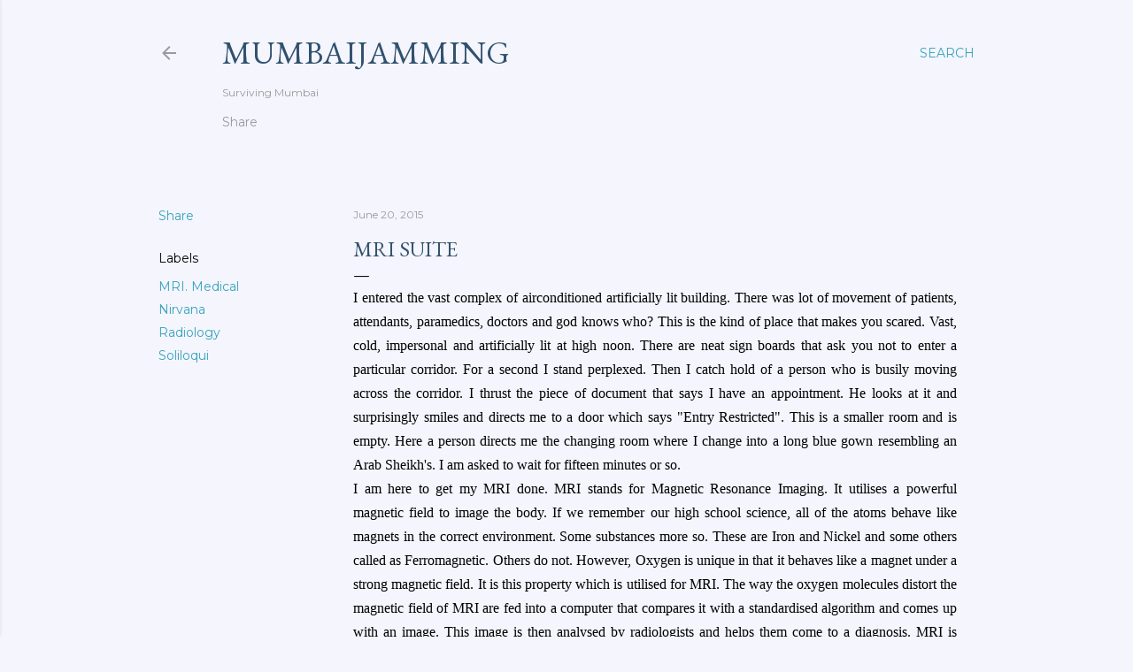

--- FILE ---
content_type: text/html; charset=UTF-8
request_url: http://www.mumbaijamming.in/2015/06/mri-suite.html
body_size: 27679
content:
<!DOCTYPE html>
<html dir='ltr' lang='en-GB'>
<head>
<meta content='width=device-width, initial-scale=1' name='viewport'/>
<title>MRI Suite</title>
<meta content='text/html; charset=UTF-8' http-equiv='Content-Type'/>
<!-- Chrome, Firefox OS and Opera -->
<meta content='#f4f5fd' name='theme-color'/>
<!-- Windows Phone -->
<meta content='#f4f5fd' name='msapplication-navbutton-color'/>
<meta content='blogger' name='generator'/>
<link href='http://www.mumbaijamming.in/favicon.ico' rel='icon' type='image/x-icon'/>
<link href='http://www.mumbaijamming.in/2015/06/mri-suite.html' rel='canonical'/>
<link rel="alternate" type="application/atom+xml" title="MumbaiJamming - Atom" href="http://www.mumbaijamming.in/feeds/posts/default" />
<link rel="alternate" type="application/rss+xml" title="MumbaiJamming - RSS" href="http://www.mumbaijamming.in/feeds/posts/default?alt=rss" />
<link rel="service.post" type="application/atom+xml" title="MumbaiJamming - Atom" href="https://www.blogger.com/feeds/16303603/posts/default" />

<link rel="alternate" type="application/atom+xml" title="MumbaiJamming - Atom" href="http://www.mumbaijamming.in/feeds/2923872127499867375/comments/default" />
<!--Can't find substitution for tag [blog.ieCssRetrofitLinks]-->
<meta content='http://www.mumbaijamming.in/2015/06/mri-suite.html' property='og:url'/>
<meta content='MRI Suite' property='og:title'/>
<meta content='A blog about living in Mumbai, traveling all over the world, birds, photography and musings from a  forever curious person!' property='og:description'/>
<style type='text/css'>@font-face{font-family:'EB Garamond';font-style:normal;font-weight:400;font-display:swap;src:url(//fonts.gstatic.com/s/ebgaramond/v32/SlGDmQSNjdsmc35JDF1K5E55YMjF_7DPuGi-6_RkCY9_WamXgHlIbvw.woff2)format('woff2');unicode-range:U+0460-052F,U+1C80-1C8A,U+20B4,U+2DE0-2DFF,U+A640-A69F,U+FE2E-FE2F;}@font-face{font-family:'EB Garamond';font-style:normal;font-weight:400;font-display:swap;src:url(//fonts.gstatic.com/s/ebgaramond/v32/SlGDmQSNjdsmc35JDF1K5E55YMjF_7DPuGi-6_RkAI9_WamXgHlIbvw.woff2)format('woff2');unicode-range:U+0301,U+0400-045F,U+0490-0491,U+04B0-04B1,U+2116;}@font-face{font-family:'EB Garamond';font-style:normal;font-weight:400;font-display:swap;src:url(//fonts.gstatic.com/s/ebgaramond/v32/SlGDmQSNjdsmc35JDF1K5E55YMjF_7DPuGi-6_RkCI9_WamXgHlIbvw.woff2)format('woff2');unicode-range:U+1F00-1FFF;}@font-face{font-family:'EB Garamond';font-style:normal;font-weight:400;font-display:swap;src:url(//fonts.gstatic.com/s/ebgaramond/v32/SlGDmQSNjdsmc35JDF1K5E55YMjF_7DPuGi-6_RkB49_WamXgHlIbvw.woff2)format('woff2');unicode-range:U+0370-0377,U+037A-037F,U+0384-038A,U+038C,U+038E-03A1,U+03A3-03FF;}@font-face{font-family:'EB Garamond';font-style:normal;font-weight:400;font-display:swap;src:url(//fonts.gstatic.com/s/ebgaramond/v32/SlGDmQSNjdsmc35JDF1K5E55YMjF_7DPuGi-6_RkC49_WamXgHlIbvw.woff2)format('woff2');unicode-range:U+0102-0103,U+0110-0111,U+0128-0129,U+0168-0169,U+01A0-01A1,U+01AF-01B0,U+0300-0301,U+0303-0304,U+0308-0309,U+0323,U+0329,U+1EA0-1EF9,U+20AB;}@font-face{font-family:'EB Garamond';font-style:normal;font-weight:400;font-display:swap;src:url(//fonts.gstatic.com/s/ebgaramond/v32/SlGDmQSNjdsmc35JDF1K5E55YMjF_7DPuGi-6_RkCo9_WamXgHlIbvw.woff2)format('woff2');unicode-range:U+0100-02BA,U+02BD-02C5,U+02C7-02CC,U+02CE-02D7,U+02DD-02FF,U+0304,U+0308,U+0329,U+1D00-1DBF,U+1E00-1E9F,U+1EF2-1EFF,U+2020,U+20A0-20AB,U+20AD-20C0,U+2113,U+2C60-2C7F,U+A720-A7FF;}@font-face{font-family:'EB Garamond';font-style:normal;font-weight:400;font-display:swap;src:url(//fonts.gstatic.com/s/ebgaramond/v32/SlGDmQSNjdsmc35JDF1K5E55YMjF_7DPuGi-6_RkBI9_WamXgHlI.woff2)format('woff2');unicode-range:U+0000-00FF,U+0131,U+0152-0153,U+02BB-02BC,U+02C6,U+02DA,U+02DC,U+0304,U+0308,U+0329,U+2000-206F,U+20AC,U+2122,U+2191,U+2193,U+2212,U+2215,U+FEFF,U+FFFD;}@font-face{font-family:'Lora';font-style:normal;font-weight:400;font-display:swap;src:url(//fonts.gstatic.com/s/lora/v37/0QI6MX1D_JOuGQbT0gvTJPa787weuxJMkq18ndeYxZ2JTg.woff2)format('woff2');unicode-range:U+0460-052F,U+1C80-1C8A,U+20B4,U+2DE0-2DFF,U+A640-A69F,U+FE2E-FE2F;}@font-face{font-family:'Lora';font-style:normal;font-weight:400;font-display:swap;src:url(//fonts.gstatic.com/s/lora/v37/0QI6MX1D_JOuGQbT0gvTJPa787weuxJFkq18ndeYxZ2JTg.woff2)format('woff2');unicode-range:U+0301,U+0400-045F,U+0490-0491,U+04B0-04B1,U+2116;}@font-face{font-family:'Lora';font-style:normal;font-weight:400;font-display:swap;src:url(//fonts.gstatic.com/s/lora/v37/0QI6MX1D_JOuGQbT0gvTJPa787weuxI9kq18ndeYxZ2JTg.woff2)format('woff2');unicode-range:U+0302-0303,U+0305,U+0307-0308,U+0310,U+0312,U+0315,U+031A,U+0326-0327,U+032C,U+032F-0330,U+0332-0333,U+0338,U+033A,U+0346,U+034D,U+0391-03A1,U+03A3-03A9,U+03B1-03C9,U+03D1,U+03D5-03D6,U+03F0-03F1,U+03F4-03F5,U+2016-2017,U+2034-2038,U+203C,U+2040,U+2043,U+2047,U+2050,U+2057,U+205F,U+2070-2071,U+2074-208E,U+2090-209C,U+20D0-20DC,U+20E1,U+20E5-20EF,U+2100-2112,U+2114-2115,U+2117-2121,U+2123-214F,U+2190,U+2192,U+2194-21AE,U+21B0-21E5,U+21F1-21F2,U+21F4-2211,U+2213-2214,U+2216-22FF,U+2308-230B,U+2310,U+2319,U+231C-2321,U+2336-237A,U+237C,U+2395,U+239B-23B7,U+23D0,U+23DC-23E1,U+2474-2475,U+25AF,U+25B3,U+25B7,U+25BD,U+25C1,U+25CA,U+25CC,U+25FB,U+266D-266F,U+27C0-27FF,U+2900-2AFF,U+2B0E-2B11,U+2B30-2B4C,U+2BFE,U+3030,U+FF5B,U+FF5D,U+1D400-1D7FF,U+1EE00-1EEFF;}@font-face{font-family:'Lora';font-style:normal;font-weight:400;font-display:swap;src:url(//fonts.gstatic.com/s/lora/v37/0QI6MX1D_JOuGQbT0gvTJPa787weuxIvkq18ndeYxZ2JTg.woff2)format('woff2');unicode-range:U+0001-000C,U+000E-001F,U+007F-009F,U+20DD-20E0,U+20E2-20E4,U+2150-218F,U+2190,U+2192,U+2194-2199,U+21AF,U+21E6-21F0,U+21F3,U+2218-2219,U+2299,U+22C4-22C6,U+2300-243F,U+2440-244A,U+2460-24FF,U+25A0-27BF,U+2800-28FF,U+2921-2922,U+2981,U+29BF,U+29EB,U+2B00-2BFF,U+4DC0-4DFF,U+FFF9-FFFB,U+10140-1018E,U+10190-1019C,U+101A0,U+101D0-101FD,U+102E0-102FB,U+10E60-10E7E,U+1D2C0-1D2D3,U+1D2E0-1D37F,U+1F000-1F0FF,U+1F100-1F1AD,U+1F1E6-1F1FF,U+1F30D-1F30F,U+1F315,U+1F31C,U+1F31E,U+1F320-1F32C,U+1F336,U+1F378,U+1F37D,U+1F382,U+1F393-1F39F,U+1F3A7-1F3A8,U+1F3AC-1F3AF,U+1F3C2,U+1F3C4-1F3C6,U+1F3CA-1F3CE,U+1F3D4-1F3E0,U+1F3ED,U+1F3F1-1F3F3,U+1F3F5-1F3F7,U+1F408,U+1F415,U+1F41F,U+1F426,U+1F43F,U+1F441-1F442,U+1F444,U+1F446-1F449,U+1F44C-1F44E,U+1F453,U+1F46A,U+1F47D,U+1F4A3,U+1F4B0,U+1F4B3,U+1F4B9,U+1F4BB,U+1F4BF,U+1F4C8-1F4CB,U+1F4D6,U+1F4DA,U+1F4DF,U+1F4E3-1F4E6,U+1F4EA-1F4ED,U+1F4F7,U+1F4F9-1F4FB,U+1F4FD-1F4FE,U+1F503,U+1F507-1F50B,U+1F50D,U+1F512-1F513,U+1F53E-1F54A,U+1F54F-1F5FA,U+1F610,U+1F650-1F67F,U+1F687,U+1F68D,U+1F691,U+1F694,U+1F698,U+1F6AD,U+1F6B2,U+1F6B9-1F6BA,U+1F6BC,U+1F6C6-1F6CF,U+1F6D3-1F6D7,U+1F6E0-1F6EA,U+1F6F0-1F6F3,U+1F6F7-1F6FC,U+1F700-1F7FF,U+1F800-1F80B,U+1F810-1F847,U+1F850-1F859,U+1F860-1F887,U+1F890-1F8AD,U+1F8B0-1F8BB,U+1F8C0-1F8C1,U+1F900-1F90B,U+1F93B,U+1F946,U+1F984,U+1F996,U+1F9E9,U+1FA00-1FA6F,U+1FA70-1FA7C,U+1FA80-1FA89,U+1FA8F-1FAC6,U+1FACE-1FADC,U+1FADF-1FAE9,U+1FAF0-1FAF8,U+1FB00-1FBFF;}@font-face{font-family:'Lora';font-style:normal;font-weight:400;font-display:swap;src:url(//fonts.gstatic.com/s/lora/v37/0QI6MX1D_JOuGQbT0gvTJPa787weuxJOkq18ndeYxZ2JTg.woff2)format('woff2');unicode-range:U+0102-0103,U+0110-0111,U+0128-0129,U+0168-0169,U+01A0-01A1,U+01AF-01B0,U+0300-0301,U+0303-0304,U+0308-0309,U+0323,U+0329,U+1EA0-1EF9,U+20AB;}@font-face{font-family:'Lora';font-style:normal;font-weight:400;font-display:swap;src:url(//fonts.gstatic.com/s/lora/v37/0QI6MX1D_JOuGQbT0gvTJPa787weuxJPkq18ndeYxZ2JTg.woff2)format('woff2');unicode-range:U+0100-02BA,U+02BD-02C5,U+02C7-02CC,U+02CE-02D7,U+02DD-02FF,U+0304,U+0308,U+0329,U+1D00-1DBF,U+1E00-1E9F,U+1EF2-1EFF,U+2020,U+20A0-20AB,U+20AD-20C0,U+2113,U+2C60-2C7F,U+A720-A7FF;}@font-face{font-family:'Lora';font-style:normal;font-weight:400;font-display:swap;src:url(//fonts.gstatic.com/s/lora/v37/0QI6MX1D_JOuGQbT0gvTJPa787weuxJBkq18ndeYxZ0.woff2)format('woff2');unicode-range:U+0000-00FF,U+0131,U+0152-0153,U+02BB-02BC,U+02C6,U+02DA,U+02DC,U+0304,U+0308,U+0329,U+2000-206F,U+20AC,U+2122,U+2191,U+2193,U+2212,U+2215,U+FEFF,U+FFFD;}@font-face{font-family:'Montserrat';font-style:normal;font-weight:400;font-display:swap;src:url(//fonts.gstatic.com/s/montserrat/v31/JTUSjIg1_i6t8kCHKm459WRhyyTh89ZNpQ.woff2)format('woff2');unicode-range:U+0460-052F,U+1C80-1C8A,U+20B4,U+2DE0-2DFF,U+A640-A69F,U+FE2E-FE2F;}@font-face{font-family:'Montserrat';font-style:normal;font-weight:400;font-display:swap;src:url(//fonts.gstatic.com/s/montserrat/v31/JTUSjIg1_i6t8kCHKm459W1hyyTh89ZNpQ.woff2)format('woff2');unicode-range:U+0301,U+0400-045F,U+0490-0491,U+04B0-04B1,U+2116;}@font-face{font-family:'Montserrat';font-style:normal;font-weight:400;font-display:swap;src:url(//fonts.gstatic.com/s/montserrat/v31/JTUSjIg1_i6t8kCHKm459WZhyyTh89ZNpQ.woff2)format('woff2');unicode-range:U+0102-0103,U+0110-0111,U+0128-0129,U+0168-0169,U+01A0-01A1,U+01AF-01B0,U+0300-0301,U+0303-0304,U+0308-0309,U+0323,U+0329,U+1EA0-1EF9,U+20AB;}@font-face{font-family:'Montserrat';font-style:normal;font-weight:400;font-display:swap;src:url(//fonts.gstatic.com/s/montserrat/v31/JTUSjIg1_i6t8kCHKm459WdhyyTh89ZNpQ.woff2)format('woff2');unicode-range:U+0100-02BA,U+02BD-02C5,U+02C7-02CC,U+02CE-02D7,U+02DD-02FF,U+0304,U+0308,U+0329,U+1D00-1DBF,U+1E00-1E9F,U+1EF2-1EFF,U+2020,U+20A0-20AB,U+20AD-20C0,U+2113,U+2C60-2C7F,U+A720-A7FF;}@font-face{font-family:'Montserrat';font-style:normal;font-weight:400;font-display:swap;src:url(//fonts.gstatic.com/s/montserrat/v31/JTUSjIg1_i6t8kCHKm459WlhyyTh89Y.woff2)format('woff2');unicode-range:U+0000-00FF,U+0131,U+0152-0153,U+02BB-02BC,U+02C6,U+02DA,U+02DC,U+0304,U+0308,U+0329,U+2000-206F,U+20AC,U+2122,U+2191,U+2193,U+2212,U+2215,U+FEFF,U+FFFD;}@font-face{font-family:'Montserrat';font-style:normal;font-weight:700;font-display:swap;src:url(//fonts.gstatic.com/s/montserrat/v31/JTUSjIg1_i6t8kCHKm459WRhyyTh89ZNpQ.woff2)format('woff2');unicode-range:U+0460-052F,U+1C80-1C8A,U+20B4,U+2DE0-2DFF,U+A640-A69F,U+FE2E-FE2F;}@font-face{font-family:'Montserrat';font-style:normal;font-weight:700;font-display:swap;src:url(//fonts.gstatic.com/s/montserrat/v31/JTUSjIg1_i6t8kCHKm459W1hyyTh89ZNpQ.woff2)format('woff2');unicode-range:U+0301,U+0400-045F,U+0490-0491,U+04B0-04B1,U+2116;}@font-face{font-family:'Montserrat';font-style:normal;font-weight:700;font-display:swap;src:url(//fonts.gstatic.com/s/montserrat/v31/JTUSjIg1_i6t8kCHKm459WZhyyTh89ZNpQ.woff2)format('woff2');unicode-range:U+0102-0103,U+0110-0111,U+0128-0129,U+0168-0169,U+01A0-01A1,U+01AF-01B0,U+0300-0301,U+0303-0304,U+0308-0309,U+0323,U+0329,U+1EA0-1EF9,U+20AB;}@font-face{font-family:'Montserrat';font-style:normal;font-weight:700;font-display:swap;src:url(//fonts.gstatic.com/s/montserrat/v31/JTUSjIg1_i6t8kCHKm459WdhyyTh89ZNpQ.woff2)format('woff2');unicode-range:U+0100-02BA,U+02BD-02C5,U+02C7-02CC,U+02CE-02D7,U+02DD-02FF,U+0304,U+0308,U+0329,U+1D00-1DBF,U+1E00-1E9F,U+1EF2-1EFF,U+2020,U+20A0-20AB,U+20AD-20C0,U+2113,U+2C60-2C7F,U+A720-A7FF;}@font-face{font-family:'Montserrat';font-style:normal;font-weight:700;font-display:swap;src:url(//fonts.gstatic.com/s/montserrat/v31/JTUSjIg1_i6t8kCHKm459WlhyyTh89Y.woff2)format('woff2');unicode-range:U+0000-00FF,U+0131,U+0152-0153,U+02BB-02BC,U+02C6,U+02DA,U+02DC,U+0304,U+0308,U+0329,U+2000-206F,U+20AC,U+2122,U+2191,U+2193,U+2212,U+2215,U+FEFF,U+FFFD;}</style>
<style id='page-skin-1' type='text/css'><!--
/*! normalize.css v3.0.1 | MIT License | git.io/normalize */html{font-family:sans-serif;-ms-text-size-adjust:100%;-webkit-text-size-adjust:100%}body{margin:0}article,aside,details,figcaption,figure,footer,header,hgroup,main,nav,section,summary{display:block}audio,canvas,progress,video{display:inline-block;vertical-align:baseline}audio:not([controls]){display:none;height:0}[hidden],template{display:none}a{background:transparent}a:active,a:hover{outline:0}abbr[title]{border-bottom:1px dotted}b,strong{font-weight:bold}dfn{font-style:italic}h1{font-size:2em;margin:.67em 0}mark{background:#ff0;color:#000}small{font-size:80%}sub,sup{font-size:75%;line-height:0;position:relative;vertical-align:baseline}sup{top:-0.5em}sub{bottom:-0.25em}img{border:0}svg:not(:root){overflow:hidden}figure{margin:1em 40px}hr{-moz-box-sizing:content-box;box-sizing:content-box;height:0}pre{overflow:auto}code,kbd,pre,samp{font-family:monospace,monospace;font-size:1em}button,input,optgroup,select,textarea{color:inherit;font:inherit;margin:0}button{overflow:visible}button,select{text-transform:none}button,html input[type="button"],input[type="reset"],input[type="submit"]{-webkit-appearance:button;cursor:pointer}button[disabled],html input[disabled]{cursor:default}button::-moz-focus-inner,input::-moz-focus-inner{border:0;padding:0}input{line-height:normal}input[type="checkbox"],input[type="radio"]{box-sizing:border-box;padding:0}input[type="number"]::-webkit-inner-spin-button,input[type="number"]::-webkit-outer-spin-button{height:auto}input[type="search"]{-webkit-appearance:textfield;-moz-box-sizing:content-box;-webkit-box-sizing:content-box;box-sizing:content-box}input[type="search"]::-webkit-search-cancel-button,input[type="search"]::-webkit-search-decoration{-webkit-appearance:none}fieldset{border:1px solid #c0c0c0;margin:0 2px;padding:.35em .625em .75em}legend{border:0;padding:0}textarea{overflow:auto}optgroup{font-weight:bold}table{border-collapse:collapse;border-spacing:0}td,th{padding:0}
/*!************************************************
* Blogger Template Style
* Name: Soho
**************************************************/
body{
overflow-wrap:break-word;
word-break:break-word;
word-wrap:break-word
}
.hidden{
display:none
}
.invisible{
visibility:hidden
}
.container::after,.float-container::after{
clear:both;
content:"";
display:table
}
.clearboth{
clear:both
}
#comments .comment .comment-actions,.subscribe-popup .FollowByEmail .follow-by-email-submit{
background:0 0;
border:0;
box-shadow:none;
color:#38a3bb;
cursor:pointer;
font-size:14px;
font-weight:700;
outline:0;
text-decoration:none;
text-transform:uppercase;
width:auto
}
.dim-overlay{
background-color:rgba(0,0,0,.54);
height:100vh;
left:0;
position:fixed;
top:0;
width:100%
}
#sharing-dim-overlay{
background-color:transparent
}
input::-ms-clear{
display:none
}
.blogger-logo,.svg-icon-24.blogger-logo{
fill:#ff9800;
opacity:1
}
.loading-spinner-large{
-webkit-animation:mspin-rotate 1.568s infinite linear;
animation:mspin-rotate 1.568s infinite linear;
height:48px;
overflow:hidden;
position:absolute;
width:48px;
z-index:200
}
.loading-spinner-large>div{
-webkit-animation:mspin-revrot 5332ms infinite steps(4);
animation:mspin-revrot 5332ms infinite steps(4)
}
.loading-spinner-large>div>div{
-webkit-animation:mspin-singlecolor-large-film 1333ms infinite steps(81);
animation:mspin-singlecolor-large-film 1333ms infinite steps(81);
background-size:100%;
height:48px;
width:3888px
}
.mspin-black-large>div>div,.mspin-grey_54-large>div>div{
background-image:url(https://www.blogblog.com/indie/mspin_black_large.svg)
}
.mspin-white-large>div>div{
background-image:url(https://www.blogblog.com/indie/mspin_white_large.svg)
}
.mspin-grey_54-large{
opacity:.54
}
@-webkit-keyframes mspin-singlecolor-large-film{
from{
-webkit-transform:translateX(0);
transform:translateX(0)
}
to{
-webkit-transform:translateX(-3888px);
transform:translateX(-3888px)
}
}
@keyframes mspin-singlecolor-large-film{
from{
-webkit-transform:translateX(0);
transform:translateX(0)
}
to{
-webkit-transform:translateX(-3888px);
transform:translateX(-3888px)
}
}
@-webkit-keyframes mspin-rotate{
from{
-webkit-transform:rotate(0);
transform:rotate(0)
}
to{
-webkit-transform:rotate(360deg);
transform:rotate(360deg)
}
}
@keyframes mspin-rotate{
from{
-webkit-transform:rotate(0);
transform:rotate(0)
}
to{
-webkit-transform:rotate(360deg);
transform:rotate(360deg)
}
}
@-webkit-keyframes mspin-revrot{
from{
-webkit-transform:rotate(0);
transform:rotate(0)
}
to{
-webkit-transform:rotate(-360deg);
transform:rotate(-360deg)
}
}
@keyframes mspin-revrot{
from{
-webkit-transform:rotate(0);
transform:rotate(0)
}
to{
-webkit-transform:rotate(-360deg);
transform:rotate(-360deg)
}
}
.skip-navigation{
background-color:#fff;
box-sizing:border-box;
color:#000;
display:block;
height:0;
left:0;
line-height:50px;
overflow:hidden;
padding-top:0;
position:fixed;
text-align:center;
top:0;
-webkit-transition:box-shadow .3s,height .3s,padding-top .3s;
transition:box-shadow .3s,height .3s,padding-top .3s;
width:100%;
z-index:900
}
.skip-navigation:focus{
box-shadow:0 4px 5px 0 rgba(0,0,0,.14),0 1px 10px 0 rgba(0,0,0,.12),0 2px 4px -1px rgba(0,0,0,.2);
height:50px
}
#main{
outline:0
}
.main-heading{
position:absolute;
clip:rect(1px,1px,1px,1px);
padding:0;
border:0;
height:1px;
width:1px;
overflow:hidden
}
.Attribution{
margin-top:1em;
text-align:center
}
.Attribution .blogger img,.Attribution .blogger svg{
vertical-align:bottom
}
.Attribution .blogger img{
margin-right:.5em
}
.Attribution div{
line-height:24px;
margin-top:.5em
}
.Attribution .copyright,.Attribution .image-attribution{
font-size:.7em;
margin-top:1.5em
}
.BLOG_mobile_video_class{
display:none
}
.bg-photo{
background-attachment:scroll!important
}
body .CSS_LIGHTBOX{
z-index:900
}
.extendable .show-less,.extendable .show-more{
border-color:#38a3bb;
color:#38a3bb;
margin-top:8px
}
.extendable .show-less.hidden,.extendable .show-more.hidden{
display:none
}
.inline-ad{
display:none;
max-width:100%;
overflow:hidden
}
.adsbygoogle{
display:block
}
#cookieChoiceInfo{
bottom:0;
top:auto
}
iframe.b-hbp-video{
border:0
}
.post-body img{
max-width:100%
}
.post-body iframe{
max-width:100%
}
.post-body a[imageanchor="1"]{
display:inline-block
}
.byline{
margin-right:1em
}
.byline:last-child{
margin-right:0
}
.link-copied-dialog{
max-width:520px;
outline:0
}
.link-copied-dialog .modal-dialog-buttons{
margin-top:8px
}
.link-copied-dialog .goog-buttonset-default{
background:0 0;
border:0
}
.link-copied-dialog .goog-buttonset-default:focus{
outline:0
}
.paging-control-container{
margin-bottom:16px
}
.paging-control-container .paging-control{
display:inline-block
}
.paging-control-container .comment-range-text::after,.paging-control-container .paging-control{
color:#38a3bb
}
.paging-control-container .comment-range-text,.paging-control-container .paging-control{
margin-right:8px
}
.paging-control-container .comment-range-text::after,.paging-control-container .paging-control::after{
content:"\b7";
cursor:default;
padding-left:8px;
pointer-events:none
}
.paging-control-container .comment-range-text:last-child::after,.paging-control-container .paging-control:last-child::after{
content:none
}
.byline.reactions iframe{
height:20px
}
.b-notification{
color:#000;
background-color:#fff;
border-bottom:solid 1px #000;
box-sizing:border-box;
padding:16px 32px;
text-align:center
}
.b-notification.visible{
-webkit-transition:margin-top .3s cubic-bezier(.4,0,.2,1);
transition:margin-top .3s cubic-bezier(.4,0,.2,1)
}
.b-notification.invisible{
position:absolute
}
.b-notification-close{
position:absolute;
right:8px;
top:8px
}
.no-posts-message{
line-height:40px;
text-align:center
}
@media screen and (max-width:1162px){
body.item-view .post-body a[imageanchor="1"][style*="float: left;"],body.item-view .post-body a[imageanchor="1"][style*="float: right;"]{
float:none!important;
clear:none!important
}
body.item-view .post-body a[imageanchor="1"] img{
display:block;
height:auto;
margin:0 auto
}
body.item-view .post-body>.separator:first-child>a[imageanchor="1"]:first-child{
margin-top:20px
}
.post-body a[imageanchor]{
display:block
}
body.item-view .post-body a[imageanchor="1"]{
margin-left:0!important;
margin-right:0!important
}
body.item-view .post-body a[imageanchor="1"]+a[imageanchor="1"]{
margin-top:16px
}
}
.item-control{
display:none
}
#comments{
border-top:1px dashed rgba(0,0,0,.54);
margin-top:20px;
padding:20px
}
#comments .comment-thread ol{
margin:0;
padding-left:0;
padding-left:0
}
#comments .comment .comment-replybox-single,#comments .comment-thread .comment-replies{
margin-left:60px
}
#comments .comment-thread .thread-count{
display:none
}
#comments .comment{
list-style-type:none;
padding:0 0 30px;
position:relative
}
#comments .comment .comment{
padding-bottom:8px
}
.comment .avatar-image-container{
position:absolute
}
.comment .avatar-image-container img{
border-radius:50%
}
.avatar-image-container svg,.comment .avatar-image-container .avatar-icon{
border-radius:50%;
border:solid 1px #000000;
box-sizing:border-box;
fill:#000000;
height:35px;
margin:0;
padding:7px;
width:35px
}
.comment .comment-block{
margin-top:10px;
margin-left:60px;
padding-bottom:0
}
#comments .comment-author-header-wrapper{
margin-left:40px
}
#comments .comment .thread-expanded .comment-block{
padding-bottom:20px
}
#comments .comment .comment-header .user,#comments .comment .comment-header .user a{
color:#000000;
font-style:normal;
font-weight:700
}
#comments .comment .comment-actions{
bottom:0;
margin-bottom:15px;
position:absolute
}
#comments .comment .comment-actions>*{
margin-right:8px
}
#comments .comment .comment-header .datetime{
bottom:0;
color:rgba(78, 78, 78, 0.54);
display:inline-block;
font-size:13px;
font-style:italic;
margin-left:8px
}
#comments .comment .comment-footer .comment-timestamp a,#comments .comment .comment-header .datetime a{
color:rgba(78, 78, 78, 0.54)
}
#comments .comment .comment-content,.comment .comment-body{
margin-top:12px;
word-break:break-word
}
.comment-body{
margin-bottom:12px
}
#comments.embed[data-num-comments="0"]{
border:0;
margin-top:0;
padding-top:0
}
#comments.embed[data-num-comments="0"] #comment-post-message,#comments.embed[data-num-comments="0"] div.comment-form>p,#comments.embed[data-num-comments="0"] p.comment-footer{
display:none
}
#comment-editor-src{
display:none
}
.comments .comments-content .loadmore.loaded{
max-height:0;
opacity:0;
overflow:hidden
}
.extendable .remaining-items{
height:0;
overflow:hidden;
-webkit-transition:height .3s cubic-bezier(.4,0,.2,1);
transition:height .3s cubic-bezier(.4,0,.2,1)
}
.extendable .remaining-items.expanded{
height:auto
}
.svg-icon-24,.svg-icon-24-button{
cursor:pointer;
height:24px;
width:24px;
min-width:24px
}
.touch-icon{
margin:-12px;
padding:12px
}
.touch-icon:active,.touch-icon:focus{
background-color:rgba(153,153,153,.4);
border-radius:50%
}
svg:not(:root).touch-icon{
overflow:visible
}
html[dir=rtl] .rtl-reversible-icon{
-webkit-transform:scaleX(-1);
-ms-transform:scaleX(-1);
transform:scaleX(-1)
}
.svg-icon-24-button,.touch-icon-button{
background:0 0;
border:0;
margin:0;
outline:0;
padding:0
}
.touch-icon-button .touch-icon:active,.touch-icon-button .touch-icon:focus{
background-color:transparent
}
.touch-icon-button:active .touch-icon,.touch-icon-button:focus .touch-icon{
background-color:rgba(153,153,153,.4);
border-radius:50%
}
.Profile .default-avatar-wrapper .avatar-icon{
border-radius:50%;
border:solid 1px #000000;
box-sizing:border-box;
fill:#000000;
margin:0
}
.Profile .individual .default-avatar-wrapper .avatar-icon{
padding:25px
}
.Profile .individual .avatar-icon,.Profile .individual .profile-img{
height:120px;
width:120px
}
.Profile .team .default-avatar-wrapper .avatar-icon{
padding:8px
}
.Profile .team .avatar-icon,.Profile .team .default-avatar-wrapper,.Profile .team .profile-img{
height:40px;
width:40px
}
.snippet-container{
margin:0;
position:relative;
overflow:hidden
}
.snippet-fade{
bottom:0;
box-sizing:border-box;
position:absolute;
width:96px
}
.snippet-fade{
right:0
}
.snippet-fade:after{
content:"\2026"
}
.snippet-fade:after{
float:right
}
.centered-top-container.sticky{
left:0;
position:fixed;
right:0;
top:0;
width:auto;
z-index:50;
-webkit-transition-property:opacity,-webkit-transform;
transition-property:opacity,-webkit-transform;
transition-property:transform,opacity;
transition-property:transform,opacity,-webkit-transform;
-webkit-transition-duration:.2s;
transition-duration:.2s;
-webkit-transition-timing-function:cubic-bezier(.4,0,.2,1);
transition-timing-function:cubic-bezier(.4,0,.2,1)
}
.centered-top-placeholder{
display:none
}
.collapsed-header .centered-top-placeholder{
display:block
}
.centered-top-container .Header .replaced h1,.centered-top-placeholder .Header .replaced h1{
display:none
}
.centered-top-container.sticky .Header .replaced h1{
display:block
}
.centered-top-container.sticky .Header .header-widget{
background:0 0
}
.centered-top-container.sticky .Header .header-image-wrapper{
display:none
}
.centered-top-container img,.centered-top-placeholder img{
max-width:100%
}
.collapsible{
-webkit-transition:height .3s cubic-bezier(.4,0,.2,1);
transition:height .3s cubic-bezier(.4,0,.2,1)
}
.collapsible,.collapsible>summary{
display:block;
overflow:hidden
}
.collapsible>:not(summary){
display:none
}
.collapsible[open]>:not(summary){
display:block
}
.collapsible:focus,.collapsible>summary:focus{
outline:0
}
.collapsible>summary{
cursor:pointer;
display:block;
padding:0
}
.collapsible:focus>summary,.collapsible>summary:focus{
background-color:transparent
}
.collapsible>summary::-webkit-details-marker{
display:none
}
.collapsible-title{
-webkit-box-align:center;
-webkit-align-items:center;
-ms-flex-align:center;
align-items:center;
display:-webkit-box;
display:-webkit-flex;
display:-ms-flexbox;
display:flex
}
.collapsible-title .title{
-webkit-box-flex:1;
-webkit-flex:1 1 auto;
-ms-flex:1 1 auto;
flex:1 1 auto;
-webkit-box-ordinal-group:1;
-webkit-order:0;
-ms-flex-order:0;
order:0;
overflow:hidden;
text-overflow:ellipsis;
white-space:nowrap
}
.collapsible-title .chevron-down,.collapsible[open] .collapsible-title .chevron-up{
display:block
}
.collapsible-title .chevron-up,.collapsible[open] .collapsible-title .chevron-down{
display:none
}
.flat-button{
cursor:pointer;
display:inline-block;
font-weight:700;
text-transform:uppercase;
border-radius:2px;
padding:8px;
margin:-8px
}
.flat-icon-button{
background:0 0;
border:0;
margin:0;
outline:0;
padding:0;
margin:-12px;
padding:12px;
cursor:pointer;
box-sizing:content-box;
display:inline-block;
line-height:0
}
.flat-icon-button,.flat-icon-button .splash-wrapper{
border-radius:50%
}
.flat-icon-button .splash.animate{
-webkit-animation-duration:.3s;
animation-duration:.3s
}
.overflowable-container{
max-height:28px;
overflow:hidden;
position:relative
}
.overflow-button{
cursor:pointer
}
#overflowable-dim-overlay{
background:0 0
}
.overflow-popup{
box-shadow:0 2px 2px 0 rgba(0,0,0,.14),0 3px 1px -2px rgba(0,0,0,.2),0 1px 5px 0 rgba(0,0,0,.12);
background-color:#f4f5fd;
left:0;
max-width:calc(100% - 32px);
position:absolute;
top:0;
visibility:hidden;
z-index:101
}
.overflow-popup ul{
list-style:none
}
.overflow-popup .tabs li,.overflow-popup li{
display:block;
height:auto
}
.overflow-popup .tabs li{
padding-left:0;
padding-right:0
}
.overflow-button.hidden,.overflow-popup .tabs li.hidden,.overflow-popup li.hidden{
display:none
}
.search{
display:-webkit-box;
display:-webkit-flex;
display:-ms-flexbox;
display:flex;
line-height:24px;
width:24px
}
.search.focused{
width:100%
}
.search.focused .section{
width:100%
}
.search form{
z-index:101
}
.search h3{
display:none
}
.search form{
display:-webkit-box;
display:-webkit-flex;
display:-ms-flexbox;
display:flex;
-webkit-box-flex:1;
-webkit-flex:1 0 0;
-ms-flex:1 0 0px;
flex:1 0 0;
border-bottom:solid 1px transparent;
padding-bottom:8px
}
.search form>*{
display:none
}
.search.focused form>*{
display:block
}
.search .search-input label{
display:none
}
.centered-top-placeholder.cloned .search form{
z-index:30
}
.search.focused form{
border-color:rgba(78, 78, 78, 0.54);
position:relative;
width:auto
}
.collapsed-header .centered-top-container .search.focused form{
border-bottom-color:transparent
}
.search-expand{
-webkit-box-flex:0;
-webkit-flex:0 0 auto;
-ms-flex:0 0 auto;
flex:0 0 auto
}
.search-expand-text{
display:none
}
.search-close{
display:inline;
vertical-align:middle
}
.search-input{
-webkit-box-flex:1;
-webkit-flex:1 0 1px;
-ms-flex:1 0 1px;
flex:1 0 1px
}
.search-input input{
background:0 0;
border:0;
box-sizing:border-box;
color:rgba(78, 78, 78, 0.54);
display:inline-block;
outline:0;
width:calc(100% - 48px)
}
.search-input input.no-cursor{
color:transparent;
text-shadow:0 0 0 rgba(78, 78, 78, 0.54)
}
.collapsed-header .centered-top-container .search-action,.collapsed-header .centered-top-container .search-input input{
color:rgba(78, 78, 78, 0.54)
}
.collapsed-header .centered-top-container .search-input input.no-cursor{
color:transparent;
text-shadow:0 0 0 rgba(78, 78, 78, 0.54)
}
.collapsed-header .centered-top-container .search-input input.no-cursor:focus,.search-input input.no-cursor:focus{
outline:0
}
.search-focused>*{
visibility:hidden
}
.search-focused .search,.search-focused .search-icon{
visibility:visible
}
.search.focused .search-action{
display:block
}
.search.focused .search-action:disabled{
opacity:.3
}
.widget.Sharing .sharing-button{
display:none
}
.widget.Sharing .sharing-buttons li{
padding:0
}
.widget.Sharing .sharing-buttons li span{
display:none
}
.post-share-buttons{
position:relative
}
.centered-bottom .share-buttons .svg-icon-24,.share-buttons .svg-icon-24{
fill:#000000
}
.sharing-open.touch-icon-button:active .touch-icon,.sharing-open.touch-icon-button:focus .touch-icon{
background-color:transparent
}
.share-buttons{
background-color:#f4f5fd;
border-radius:2px;
box-shadow:0 2px 2px 0 rgba(0,0,0,.14),0 3px 1px -2px rgba(0,0,0,.2),0 1px 5px 0 rgba(0,0,0,.12);
color:#000000;
list-style:none;
margin:0;
padding:8px 0;
position:absolute;
top:-11px;
min-width:200px;
z-index:101
}
.share-buttons.hidden{
display:none
}
.sharing-button{
background:0 0;
border:0;
margin:0;
outline:0;
padding:0;
cursor:pointer
}
.share-buttons li{
margin:0;
height:48px
}
.share-buttons li:last-child{
margin-bottom:0
}
.share-buttons li .sharing-platform-button{
box-sizing:border-box;
cursor:pointer;
display:block;
height:100%;
margin-bottom:0;
padding:0 16px;
position:relative;
width:100%
}
.share-buttons li .sharing-platform-button:focus,.share-buttons li .sharing-platform-button:hover{
background-color:rgba(128,128,128,.1);
outline:0
}
.share-buttons li svg[class*=" sharing-"],.share-buttons li svg[class^=sharing-]{
position:absolute;
top:10px
}
.share-buttons li span.sharing-platform-button{
position:relative;
top:0
}
.share-buttons li .platform-sharing-text{
display:block;
font-size:16px;
line-height:48px;
white-space:nowrap
}
.share-buttons li .platform-sharing-text{
margin-left:56px
}
.sidebar-container{
background-color:#f7f7f7;
max-width:284px;
overflow-y:auto;
-webkit-transition-property:-webkit-transform;
transition-property:-webkit-transform;
transition-property:transform;
transition-property:transform,-webkit-transform;
-webkit-transition-duration:.3s;
transition-duration:.3s;
-webkit-transition-timing-function:cubic-bezier(0,0,.2,1);
transition-timing-function:cubic-bezier(0,0,.2,1);
width:284px;
z-index:101;
-webkit-overflow-scrolling:touch
}
.sidebar-container .navigation{
line-height:0;
padding:16px
}
.sidebar-container .sidebar-back{
cursor:pointer
}
.sidebar-container .widget{
background:0 0;
margin:0 16px;
padding:16px 0
}
.sidebar-container .widget .title{
color:rgba(78, 78, 78, 0.54);
margin:0
}
.sidebar-container .widget ul{
list-style:none;
margin:0;
padding:0
}
.sidebar-container .widget ul ul{
margin-left:1em
}
.sidebar-container .widget li{
font-size:16px;
line-height:normal
}
.sidebar-container .widget+.widget{
border-top:1px dashed rgba(78, 78, 78, 0.54)
}
.BlogArchive li{
margin:16px 0
}
.BlogArchive li:last-child{
margin-bottom:0
}
.Label li a{
display:inline-block
}
.BlogArchive .post-count,.Label .label-count{
float:right;
margin-left:.25em
}
.BlogArchive .post-count::before,.Label .label-count::before{
content:"("
}
.BlogArchive .post-count::after,.Label .label-count::after{
content:")"
}
.widget.Translate .skiptranslate>div{
display:block!important
}
.widget.Profile .profile-link{
display:-webkit-box;
display:-webkit-flex;
display:-ms-flexbox;
display:flex
}
.widget.Profile .team-member .default-avatar-wrapper,.widget.Profile .team-member .profile-img{
-webkit-box-flex:0;
-webkit-flex:0 0 auto;
-ms-flex:0 0 auto;
flex:0 0 auto;
margin-right:1em
}
.widget.Profile .individual .profile-link{
-webkit-box-orient:vertical;
-webkit-box-direction:normal;
-webkit-flex-direction:column;
-ms-flex-direction:column;
flex-direction:column
}
.widget.Profile .team .profile-link .profile-name{
-webkit-align-self:center;
-ms-flex-item-align:center;
align-self:center;
display:block;
-webkit-box-flex:1;
-webkit-flex:1 1 auto;
-ms-flex:1 1 auto;
flex:1 1 auto
}
.dim-overlay{
background-color:rgba(0,0,0,.54);
z-index:100
}
body.sidebar-visible{
overflow-y:hidden
}
@media screen and (max-width:1439px){
.sidebar-container{
bottom:0;
position:fixed;
top:0;
left:0;
right:auto
}
.sidebar-container.sidebar-invisible{
-webkit-transition-timing-function:cubic-bezier(.4,0,.6,1);
transition-timing-function:cubic-bezier(.4,0,.6,1)
}
html[dir=ltr] .sidebar-container.sidebar-invisible{
-webkit-transform:translateX(-284px);
-ms-transform:translateX(-284px);
transform:translateX(-284px)
}
html[dir=rtl] .sidebar-container.sidebar-invisible{
-webkit-transform:translateX(284px);
-ms-transform:translateX(284px);
transform:translateX(284px)
}
}
@media screen and (min-width:1440px){
.sidebar-container{
position:absolute;
top:0;
left:0;
right:auto
}
.sidebar-container .navigation{
display:none
}
}
.dialog{
box-shadow:0 2px 2px 0 rgba(0,0,0,.14),0 3px 1px -2px rgba(0,0,0,.2),0 1px 5px 0 rgba(0,0,0,.12);
background:#f4f5fd;
box-sizing:border-box;
color:#000000;
padding:30px;
position:fixed;
text-align:center;
width:calc(100% - 24px);
z-index:101
}
.dialog input[type=email],.dialog input[type=text]{
background-color:transparent;
border:0;
border-bottom:solid 1px rgba(0,0,0,.12);
color:#000000;
display:block;
font-family:EB Garamond, serif;
font-size:16px;
line-height:24px;
margin:auto;
padding-bottom:7px;
outline:0;
text-align:center;
width:100%
}
.dialog input[type=email]::-webkit-input-placeholder,.dialog input[type=text]::-webkit-input-placeholder{
color:#000000
}
.dialog input[type=email]::-moz-placeholder,.dialog input[type=text]::-moz-placeholder{
color:#000000
}
.dialog input[type=email]:-ms-input-placeholder,.dialog input[type=text]:-ms-input-placeholder{
color:#000000
}
.dialog input[type=email]::-ms-input-placeholder,.dialog input[type=text]::-ms-input-placeholder{
color:#000000
}
.dialog input[type=email]::placeholder,.dialog input[type=text]::placeholder{
color:#000000
}
.dialog input[type=email]:focus,.dialog input[type=text]:focus{
border-bottom:solid 2px #38a3bb;
padding-bottom:6px
}
.dialog input.no-cursor{
color:transparent;
text-shadow:0 0 0 #000000
}
.dialog input.no-cursor:focus{
outline:0
}
.dialog input.no-cursor:focus{
outline:0
}
.dialog input[type=submit]{
font-family:EB Garamond, serif
}
.dialog .goog-buttonset-default{
color:#38a3bb
}
.subscribe-popup{
max-width:364px
}
.subscribe-popup h3{
color:#31516d;
font-size:1.8em;
margin-top:0
}
.subscribe-popup .FollowByEmail h3{
display:none
}
.subscribe-popup .FollowByEmail .follow-by-email-submit{
color:#38a3bb;
display:inline-block;
margin:0 auto;
margin-top:24px;
width:auto;
white-space:normal
}
.subscribe-popup .FollowByEmail .follow-by-email-submit:disabled{
cursor:default;
opacity:.3
}
@media (max-width:800px){
.blog-name div.widget.Subscribe{
margin-bottom:16px
}
body.item-view .blog-name div.widget.Subscribe{
margin:8px auto 16px auto;
width:100%
}
}
body#layout .bg-photo,body#layout .bg-photo-overlay{
display:none
}
body#layout .page_body{
padding:0;
position:relative;
top:0
}
body#layout .page{
display:inline-block;
left:inherit;
position:relative;
vertical-align:top;
width:540px
}
body#layout .centered{
max-width:954px
}
body#layout .navigation{
display:none
}
body#layout .sidebar-container{
display:inline-block;
width:40%
}
body#layout .hamburger-menu,body#layout .search{
display:none
}
body{
background-color:#f4f5fd;
color:#000000;
font:normal 400 20px EB Garamond, serif;
height:100%;
margin:0;
min-height:100vh
}
h1,h2,h3,h4,h5,h6{
font-weight:400
}
a{
color:#38a3bb;
text-decoration:none
}
.dim-overlay{
z-index:100
}
body.sidebar-visible .page_body{
overflow-y:scroll
}
.widget .title{
color:rgba(78, 78, 78, 0.54);
font:normal 400 12px Montserrat, sans-serif
}
.extendable .show-less,.extendable .show-more{
color:#38a3bb;
font:normal 400 12px Montserrat, sans-serif;
margin:12px -8px 0 -8px;
text-transform:uppercase
}
.footer .widget,.main .widget{
margin:50px 0
}
.main .widget .title{
text-transform:uppercase
}
.inline-ad{
display:block;
margin-top:50px
}
.adsbygoogle{
text-align:center
}
.page_body{
display:-webkit-box;
display:-webkit-flex;
display:-ms-flexbox;
display:flex;
-webkit-box-orient:vertical;
-webkit-box-direction:normal;
-webkit-flex-direction:column;
-ms-flex-direction:column;
flex-direction:column;
min-height:100vh;
position:relative;
z-index:20
}
.page_body>*{
-webkit-box-flex:0;
-webkit-flex:0 0 auto;
-ms-flex:0 0 auto;
flex:0 0 auto
}
.page_body>#footer{
margin-top:auto
}
.centered-bottom,.centered-top{
margin:0 32px;
max-width:100%
}
.centered-top{
padding-bottom:12px;
padding-top:12px
}
.sticky .centered-top{
padding-bottom:0;
padding-top:0
}
.centered-top-container,.centered-top-placeholder{
background:#f4f5fd
}
.centered-top{
display:-webkit-box;
display:-webkit-flex;
display:-ms-flexbox;
display:flex;
-webkit-flex-wrap:wrap;
-ms-flex-wrap:wrap;
flex-wrap:wrap;
-webkit-box-pack:justify;
-webkit-justify-content:space-between;
-ms-flex-pack:justify;
justify-content:space-between;
position:relative
}
.sticky .centered-top{
-webkit-flex-wrap:nowrap;
-ms-flex-wrap:nowrap;
flex-wrap:nowrap
}
.centered-top-container .svg-icon-24,.centered-top-placeholder .svg-icon-24{
fill:rgba(78, 78, 78, 0.54)
}
.back-button-container,.hamburger-menu-container{
-webkit-box-flex:0;
-webkit-flex:0 0 auto;
-ms-flex:0 0 auto;
flex:0 0 auto;
height:48px;
-webkit-box-ordinal-group:2;
-webkit-order:1;
-ms-flex-order:1;
order:1
}
.sticky .back-button-container,.sticky .hamburger-menu-container{
-webkit-box-ordinal-group:2;
-webkit-order:1;
-ms-flex-order:1;
order:1
}
.back-button,.hamburger-menu,.search-expand-icon{
cursor:pointer;
margin-top:0
}
.search{
-webkit-box-align:start;
-webkit-align-items:flex-start;
-ms-flex-align:start;
align-items:flex-start;
-webkit-box-flex:0;
-webkit-flex:0 0 auto;
-ms-flex:0 0 auto;
flex:0 0 auto;
height:48px;
margin-left:24px;
-webkit-box-ordinal-group:4;
-webkit-order:3;
-ms-flex-order:3;
order:3
}
.search,.search.focused{
width:auto
}
.search.focused{
position:static
}
.sticky .search{
display:none;
-webkit-box-ordinal-group:5;
-webkit-order:4;
-ms-flex-order:4;
order:4
}
.search .section{
right:0;
margin-top:12px;
position:absolute;
top:12px;
width:0
}
.sticky .search .section{
top:0
}
.search-expand{
background:0 0;
border:0;
margin:0;
outline:0;
padding:0;
color:#38a3bb;
cursor:pointer;
-webkit-box-flex:0;
-webkit-flex:0 0 auto;
-ms-flex:0 0 auto;
flex:0 0 auto;
font:normal 400 12px Montserrat, sans-serif;
text-transform:uppercase;
word-break:normal
}
.search.focused .search-expand{
visibility:hidden
}
.search .dim-overlay{
background:0 0
}
.search.focused .section{
max-width:400px
}
.search.focused form{
border-color:rgba(78, 78, 78, 0.54);
height:24px
}
.search.focused .search-input{
display:-webkit-box;
display:-webkit-flex;
display:-ms-flexbox;
display:flex;
-webkit-box-flex:1;
-webkit-flex:1 1 auto;
-ms-flex:1 1 auto;
flex:1 1 auto
}
.search-input input{
-webkit-box-flex:1;
-webkit-flex:1 1 auto;
-ms-flex:1 1 auto;
flex:1 1 auto;
font:normal 400 16px Montserrat, sans-serif
}
.search input[type=submit]{
display:none
}
.subscribe-section-container{
-webkit-box-flex:1;
-webkit-flex:1 0 auto;
-ms-flex:1 0 auto;
flex:1 0 auto;
margin-left:24px;
-webkit-box-ordinal-group:3;
-webkit-order:2;
-ms-flex-order:2;
order:2;
text-align:right
}
.sticky .subscribe-section-container{
-webkit-box-flex:0;
-webkit-flex:0 0 auto;
-ms-flex:0 0 auto;
flex:0 0 auto;
-webkit-box-ordinal-group:4;
-webkit-order:3;
-ms-flex-order:3;
order:3
}
.subscribe-button{
background:0 0;
border:0;
margin:0;
outline:0;
padding:0;
color:#38a3bb;
cursor:pointer;
display:inline-block;
font:normal 400 12px Montserrat, sans-serif;
line-height:48px;
margin:0;
text-transform:uppercase;
word-break:normal
}
.subscribe-popup h3{
color:rgba(78, 78, 78, 0.54);
font:normal 400 12px Montserrat, sans-serif;
margin-bottom:24px;
text-transform:uppercase
}
.subscribe-popup div.widget.FollowByEmail .follow-by-email-address{
color:#000000;
font:normal 400 12px Montserrat, sans-serif
}
.subscribe-popup div.widget.FollowByEmail .follow-by-email-submit{
color:#38a3bb;
font:normal 400 12px Montserrat, sans-serif;
margin-top:24px;
text-transform:uppercase
}
.blog-name{
-webkit-box-flex:1;
-webkit-flex:1 1 100%;
-ms-flex:1 1 100%;
flex:1 1 100%;
-webkit-box-ordinal-group:5;
-webkit-order:4;
-ms-flex-order:4;
order:4;
overflow:hidden
}
.sticky .blog-name{
-webkit-box-flex:1;
-webkit-flex:1 1 auto;
-ms-flex:1 1 auto;
flex:1 1 auto;
margin:0 12px;
-webkit-box-ordinal-group:3;
-webkit-order:2;
-ms-flex-order:2;
order:2
}
body.search-view .centered-top.search-focused .blog-name{
display:none
}
.widget.Header h1{
font:normal 400 18px EB Garamond, serif;
margin:0;
text-transform:uppercase
}
.widget.Header h1,.widget.Header h1 a{
color:#31516d
}
.widget.Header p{
color:rgba(78, 78, 78, 0.54);
font:normal 400 12px Montserrat, sans-serif;
line-height:1.7
}
.sticky .widget.Header h1{
font-size:16px;
line-height:48px;
overflow:hidden;
overflow-wrap:normal;
text-overflow:ellipsis;
white-space:nowrap;
word-wrap:normal
}
.sticky .widget.Header p{
display:none
}
.sticky{
box-shadow:0 1px 3px rgba(78, 78, 78, 0.10)
}
#page_list_top .widget.PageList{
font:normal 400 14px Montserrat, sans-serif;
line-height:28px
}
#page_list_top .widget.PageList .title{
display:none
}
#page_list_top .widget.PageList .overflowable-contents{
overflow:hidden
}
#page_list_top .widget.PageList .overflowable-contents ul{
list-style:none;
margin:0;
padding:0
}
#page_list_top .widget.PageList .overflow-popup ul{
list-style:none;
margin:0;
padding:0 20px
}
#page_list_top .widget.PageList .overflowable-contents li{
display:inline-block
}
#page_list_top .widget.PageList .overflowable-contents li.hidden{
display:none
}
#page_list_top .widget.PageList .overflowable-contents li:not(:first-child):before{
color:rgba(78, 78, 78, 0.54);
content:"\b7"
}
#page_list_top .widget.PageList .overflow-button a,#page_list_top .widget.PageList .overflow-popup li a,#page_list_top .widget.PageList .overflowable-contents li a{
color:rgba(78, 78, 78, 0.54);
font:normal 400 14px Montserrat, sans-serif;
line-height:28px;
text-transform:uppercase
}
#page_list_top .widget.PageList .overflow-popup li.selected a,#page_list_top .widget.PageList .overflowable-contents li.selected a{
color:rgba(78, 78, 78, 0.54);
font:normal 700 14px Montserrat, sans-serif;
line-height:28px
}
#page_list_top .widget.PageList .overflow-button{
display:inline
}
.sticky #page_list_top{
display:none
}
body.homepage-view .hero-image.has-image{
background:#6ccee4 url(//themes.googleusercontent.com/image?id=1A5gIxvsT3QC48CkRFFA1hsu5EDAuqkxBDSv-_9W0NilLer8xyDIfyxaqhJWcDP9W6scl) repeat scroll top center /* Credit: Naseko (http://www.istockphoto.com/file_closeup.php?id=6182505&platform=blogger) */;
background-attachment:scroll;
background-color:#f4f5fd;
background-size:cover;
height:62.5vw;
max-height:75vh;
min-height:200px;
width:100%
}
.post-filter-message{
background-color:#d7eff5;
color:rgba(78, 78, 78, 0.54);
display:-webkit-box;
display:-webkit-flex;
display:-ms-flexbox;
display:flex;
-webkit-flex-wrap:wrap;
-ms-flex-wrap:wrap;
flex-wrap:wrap;
font:normal 400 12px Montserrat, sans-serif;
-webkit-box-pack:justify;
-webkit-justify-content:space-between;
-ms-flex-pack:justify;
justify-content:space-between;
margin-top:50px;
padding:18px
}
.post-filter-message .message-container{
-webkit-box-flex:1;
-webkit-flex:1 1 auto;
-ms-flex:1 1 auto;
flex:1 1 auto;
min-width:0
}
.post-filter-message .home-link-container{
-webkit-box-flex:0;
-webkit-flex:0 0 auto;
-ms-flex:0 0 auto;
flex:0 0 auto
}
.post-filter-message .search-label,.post-filter-message .search-query{
color:rgba(78, 78, 78, 0.87);
font:normal 700 12px Montserrat, sans-serif;
text-transform:uppercase
}
.post-filter-message .home-link,.post-filter-message .home-link a{
color:#38a3bb;
font:normal 700 12px Montserrat, sans-serif;
text-transform:uppercase
}
.widget.FeaturedPost .thumb.hero-thumb{
background-position:center;
background-size:cover;
height:360px
}
.widget.FeaturedPost .featured-post-snippet:before{
content:"\2014"
}
.snippet-container,.snippet-fade{
font:normal 400 14px Lora, serif;
line-height:23.8px
}
.snippet-container{
max-height:166.6px;
overflow:hidden
}
.snippet-fade{
background:-webkit-linear-gradient(left,#f4f5fd 0,#f4f5fd 20%,rgba(244, 245, 253, 0) 100%);
background:linear-gradient(to left,#f4f5fd 0,#f4f5fd 20%,rgba(244, 245, 253, 0) 100%);
color:#000000
}
.post-sidebar{
display:none
}
.widget.Blog .blog-posts .post-outer-container{
width:100%
}
.no-posts{
text-align:center
}
body.feed-view .widget.Blog .blog-posts .post-outer-container,body.item-view .widget.Blog .blog-posts .post-outer{
margin-bottom:50px
}
.widget.Blog .post.no-featured-image,.widget.PopularPosts .post.no-featured-image{
background-color:#d7eff5;
padding:30px
}
.widget.Blog .post>.post-share-buttons-top{
right:0;
position:absolute;
top:0
}
.widget.Blog .post>.post-share-buttons-bottom{
bottom:0;
right:0;
position:absolute
}
.blog-pager{
text-align:right
}
.blog-pager a{
color:#38a3bb;
font:normal 400 12px Montserrat, sans-serif;
text-transform:uppercase
}
.blog-pager .blog-pager-newer-link,.blog-pager .home-link{
display:none
}
.post-title{
font:normal 400 20px EB Garamond, serif;
margin:0;
text-transform:uppercase
}
.post-title,.post-title a{
color:#31516d
}
.post.no-featured-image .post-title,.post.no-featured-image .post-title a{
color:#000000
}
body.item-view .post-body-container:before{
content:"\2014"
}
.post-body{
color:#000000;
font:normal 400 14px Lora, serif;
line-height:1.7
}
.post-body blockquote{
color:#000000;
font:normal 400 16px Montserrat, sans-serif;
line-height:1.7;
margin-left:0;
margin-right:0
}
.post-body img{
height:auto;
max-width:100%
}
.post-body .tr-caption{
color:#000000;
font:normal 400 12px Montserrat, sans-serif;
line-height:1.7
}
.snippet-thumbnail{
position:relative
}
.snippet-thumbnail .post-header{
background:#f4f5fd;
bottom:0;
margin-bottom:0;
padding-right:15px;
padding-bottom:5px;
padding-top:5px;
position:absolute
}
.snippet-thumbnail img{
width:100%
}
.post-footer,.post-header{
margin:8px 0
}
body.item-view .widget.Blog .post-header{
margin:0 0 16px 0
}
body.item-view .widget.Blog .post-footer{
margin:50px 0 0 0
}
.widget.FeaturedPost .post-footer{
display:-webkit-box;
display:-webkit-flex;
display:-ms-flexbox;
display:flex;
-webkit-flex-wrap:wrap;
-ms-flex-wrap:wrap;
flex-wrap:wrap;
-webkit-box-pack:justify;
-webkit-justify-content:space-between;
-ms-flex-pack:justify;
justify-content:space-between
}
.widget.FeaturedPost .post-footer>*{
-webkit-box-flex:0;
-webkit-flex:0 1 auto;
-ms-flex:0 1 auto;
flex:0 1 auto
}
.widget.FeaturedPost .post-footer,.widget.FeaturedPost .post-footer a,.widget.FeaturedPost .post-footer button{
line-height:1.7
}
.jump-link{
margin:-8px
}
.post-header,.post-header a,.post-header button{
color:rgba(78, 78, 78, 0.54);
font:normal 400 12px Montserrat, sans-serif
}
.post.no-featured-image .post-header,.post.no-featured-image .post-header a,.post.no-featured-image .post-header button{
color:rgba(78, 78, 78, 0.54)
}
.post-footer,.post-footer a,.post-footer button{
color:#38a3bb;
font:normal 400 12px Montserrat, sans-serif
}
.post.no-featured-image .post-footer,.post.no-featured-image .post-footer a,.post.no-featured-image .post-footer button{
color:#38a3bb
}
body.item-view .post-footer-line{
line-height:2.3
}
.byline{
display:inline-block
}
.byline .flat-button{
text-transform:none
}
.post-header .byline:not(:last-child):after{
content:"\b7"
}
.post-header .byline:not(:last-child){
margin-right:0
}
.byline.post-labels a{
display:inline-block;
word-break:break-all
}
.byline.post-labels a:not(:last-child):after{
content:","
}
.byline.reactions .reactions-label{
line-height:22px;
vertical-align:top
}
.post-share-buttons{
margin-left:0
}
.share-buttons{
background-color:#000000;
border-radius:0;
box-shadow:0 1px 1px 1px rgba(78, 78, 78, 0.10);
color:#f4f5fd;
font:normal normal 16px 'Courier New', Courier, FreeMono, monospace
}
.share-buttons .svg-icon-24{
fill:#78e6ff
}
#comment-holder .continue{
display:none
}
#comment-editor{
margin-bottom:20px;
margin-top:20px
}
.widget.Attribution,.widget.Attribution .copyright,.widget.Attribution .copyright a,.widget.Attribution .image-attribution,.widget.Attribution .image-attribution a,.widget.Attribution a{
color:rgba(78, 78, 78, 0.54);
font:normal 400 12px Montserrat, sans-serif
}
.widget.Attribution svg{
fill:rgba(78, 78, 78, 0.54)
}
.widget.Attribution .blogger a{
display:-webkit-box;
display:-webkit-flex;
display:-ms-flexbox;
display:flex;
-webkit-align-content:center;
-ms-flex-line-pack:center;
align-content:center;
-webkit-box-pack:center;
-webkit-justify-content:center;
-ms-flex-pack:center;
justify-content:center;
line-height:24px
}
.widget.Attribution .blogger svg{
margin-right:8px
}
.widget.Profile ul{
list-style:none;
padding:0
}
.widget.Profile .individual .default-avatar-wrapper,.widget.Profile .individual .profile-img{
border-radius:50%;
display:inline-block;
height:120px;
width:120px
}
.widget.Profile .individual .profile-data a,.widget.Profile .team .profile-name{
color:#31516d;
font:normal 400 20px EB Garamond, serif;
text-transform:none
}
.widget.Profile .individual dd{
color:#000000;
font:normal 400 20px EB Garamond, serif;
margin:0 auto
}
.widget.Profile .individual .profile-link,.widget.Profile .team .visit-profile{
color:#38a3bb;
font:normal 400 12px Montserrat, sans-serif;
text-transform:uppercase
}
.widget.Profile .team .default-avatar-wrapper,.widget.Profile .team .profile-img{
border-radius:50%;
float:left;
height:40px;
width:40px
}
.widget.Profile .team .profile-link .profile-name-wrapper{
-webkit-box-flex:1;
-webkit-flex:1 1 auto;
-ms-flex:1 1 auto;
flex:1 1 auto
}
.widget.Label li,.widget.Label span.label-size{
color:#38a3bb;
display:inline-block;
font:normal 400 12px Montserrat, sans-serif;
word-break:break-all
}
.widget.Label li:not(:last-child):after,.widget.Label span.label-size:not(:last-child):after{
content:","
}
.widget.PopularPosts .post{
margin-bottom:50px
}
body.item-view #sidebar .widget.PopularPosts{
margin-left:40px;
width:inherit
}
#comments{
border-top:none;
padding:0
}
#comments .comment .comment-footer,#comments .comment .comment-header,#comments .comment .comment-header .datetime,#comments .comment .comment-header .datetime a{
color:rgba(78, 78, 78, 0.54);
font:normal 400 12px Montserrat, sans-serif
}
#comments .comment .comment-author,#comments .comment .comment-author a,#comments .comment .comment-header .user,#comments .comment .comment-header .user a{
color:#000000;
font:normal 400 14px Montserrat, sans-serif
}
#comments .comment .comment-body,#comments .comment .comment-content{
color:#000000;
font:normal 400 14px Lora, serif
}
#comments .comment .comment-actions,#comments .footer,#comments .footer a,#comments .loadmore,#comments .paging-control{
color:#38a3bb;
font:normal 400 12px Montserrat, sans-serif;
text-transform:uppercase
}
#commentsHolder{
border-bottom:none;
border-top:none
}
#comments .comment-form h4{
position:absolute;
clip:rect(1px,1px,1px,1px);
padding:0;
border:0;
height:1px;
width:1px;
overflow:hidden
}
.sidebar-container{
background-color:#f4f5fd;
color:rgba(78, 78, 78, 0.54);
font:normal 400 14px Montserrat, sans-serif;
min-height:100%
}
html[dir=ltr] .sidebar-container{
box-shadow:1px 0 3px rgba(78, 78, 78, 0.10)
}
html[dir=rtl] .sidebar-container{
box-shadow:-1px 0 3px rgba(78, 78, 78, 0.10)
}
.sidebar-container a{
color:#38a3bb
}
.sidebar-container .svg-icon-24{
fill:rgba(78, 78, 78, 0.54)
}
.sidebar-container .widget{
margin:0;
margin-left:40px;
padding:40px;
padding-left:0
}
.sidebar-container .widget+.widget{
border-top:1px solid rgba(78, 78, 78, 0.54)
}
.sidebar-container .widget .title{
color:rgba(78, 78, 78, 0.54);
font:normal 400 16px Montserrat, sans-serif
}
.sidebar-container .widget ul li,.sidebar-container .widget.BlogArchive #ArchiveList li{
font:normal 400 14px Montserrat, sans-serif;
margin:1em 0 0 0
}
.sidebar-container .BlogArchive .post-count,.sidebar-container .Label .label-count{
float:none
}
.sidebar-container .Label li a{
display:inline
}
.sidebar-container .widget.Profile .default-avatar-wrapper .avatar-icon{
border-color:#000000;
fill:#000000
}
.sidebar-container .widget.Profile .individual{
text-align:center
}
.sidebar-container .widget.Profile .individual dd:before{
content:"\2014";
display:block
}
.sidebar-container .widget.Profile .individual .profile-data a,.sidebar-container .widget.Profile .team .profile-name{
color:#000000;
font:normal 400 24px EB Garamond, serif
}
.sidebar-container .widget.Profile .individual dd{
color:rgba(78, 78, 78, 0.87);
font:normal 400 12px Montserrat, sans-serif;
margin:0 30px
}
.sidebar-container .widget.Profile .individual .profile-link,.sidebar-container .widget.Profile .team .visit-profile{
color:#38a3bb;
font:normal 400 14px Montserrat, sans-serif
}
.sidebar-container .snippet-fade{
background:-webkit-linear-gradient(left,#f4f5fd 0,#f4f5fd 20%,rgba(244, 245, 253, 0) 100%);
background:linear-gradient(to left,#f4f5fd 0,#f4f5fd 20%,rgba(244, 245, 253, 0) 100%)
}
@media screen and (min-width:640px){
.centered-bottom,.centered-top{
margin:0 auto;
width:576px
}
.centered-top{
-webkit-flex-wrap:nowrap;
-ms-flex-wrap:nowrap;
flex-wrap:nowrap;
padding-bottom:24px;
padding-top:36px
}
.blog-name{
-webkit-box-flex:1;
-webkit-flex:1 1 auto;
-ms-flex:1 1 auto;
flex:1 1 auto;
min-width:0;
-webkit-box-ordinal-group:3;
-webkit-order:2;
-ms-flex-order:2;
order:2
}
.sticky .blog-name{
margin:0
}
.back-button-container,.hamburger-menu-container{
margin-right:36px;
-webkit-box-ordinal-group:2;
-webkit-order:1;
-ms-flex-order:1;
order:1
}
.search{
margin-left:36px;
-webkit-box-ordinal-group:5;
-webkit-order:4;
-ms-flex-order:4;
order:4
}
.search .section{
top:36px
}
.sticky .search{
display:block
}
.subscribe-section-container{
-webkit-box-flex:0;
-webkit-flex:0 0 auto;
-ms-flex:0 0 auto;
flex:0 0 auto;
margin-left:36px;
-webkit-box-ordinal-group:4;
-webkit-order:3;
-ms-flex-order:3;
order:3
}
.subscribe-button{
font:normal 400 14px Montserrat, sans-serif;
line-height:48px
}
.subscribe-popup h3{
font:normal 400 14px Montserrat, sans-serif
}
.subscribe-popup div.widget.FollowByEmail .follow-by-email-address{
font:normal 400 14px Montserrat, sans-serif
}
.subscribe-popup div.widget.FollowByEmail .follow-by-email-submit{
font:normal 400 14px Montserrat, sans-serif
}
.widget .title{
font:normal 400 14px Montserrat, sans-serif
}
.widget.Blog .post.no-featured-image,.widget.PopularPosts .post.no-featured-image{
padding:65px
}
.post-title{
font:normal 400 24px EB Garamond, serif
}
.blog-pager a{
font:normal 400 14px Montserrat, sans-serif
}
.widget.Header h1{
font:normal 400 36px EB Garamond, serif
}
.sticky .widget.Header h1{
font-size:24px
}
}
@media screen and (min-width:1162px){
.centered-bottom,.centered-top{
width:922px
}
.back-button-container,.hamburger-menu-container{
margin-right:48px
}
.search{
margin-left:48px
}
.search-expand{
font:normal 400 14px Montserrat, sans-serif;
line-height:48px
}
.search-expand-text{
display:block
}
.search-expand-icon{
display:none
}
.subscribe-section-container{
margin-left:48px
}
.post-filter-message{
font:normal 400 14px Montserrat, sans-serif
}
.post-filter-message .search-label,.post-filter-message .search-query{
font:normal 700 14px Montserrat, sans-serif
}
.post-filter-message .home-link{
font:normal 700 14px Montserrat, sans-serif
}
.widget.Blog .blog-posts .post-outer-container{
width:451px
}
body.error-view .widget.Blog .blog-posts .post-outer-container,body.item-view .widget.Blog .blog-posts .post-outer-container{
width:100%
}
body.item-view .widget.Blog .blog-posts .post-outer{
display:-webkit-box;
display:-webkit-flex;
display:-ms-flexbox;
display:flex
}
#comments,body.item-view .post-outer-container .inline-ad,body.item-view .widget.PopularPosts{
margin-left:220px;
width:682px
}
.post-sidebar{
box-sizing:border-box;
display:block;
font:normal 400 14px Montserrat, sans-serif;
padding-right:20px;
width:220px
}
.post-sidebar-item{
margin-bottom:30px
}
.post-sidebar-item ul{
list-style:none;
padding:0
}
.post-sidebar-item .sharing-button{
color:#38a3bb;
cursor:pointer;
display:inline-block;
font:normal 400 14px Montserrat, sans-serif;
line-height:normal;
word-break:normal
}
.post-sidebar-labels li{
margin-bottom:8px
}
body.item-view .widget.Blog .post{
width:682px
}
.widget.Blog .post.no-featured-image,.widget.PopularPosts .post.no-featured-image{
padding:100px 65px
}
.page .widget.FeaturedPost .post-content{
display:-webkit-box;
display:-webkit-flex;
display:-ms-flexbox;
display:flex;
-webkit-box-pack:justify;
-webkit-justify-content:space-between;
-ms-flex-pack:justify;
justify-content:space-between
}
.page .widget.FeaturedPost .thumb-link{
display:-webkit-box;
display:-webkit-flex;
display:-ms-flexbox;
display:flex
}
.page .widget.FeaturedPost .thumb.hero-thumb{
height:auto;
min-height:300px;
width:451px
}
.page .widget.FeaturedPost .post-content.has-featured-image .post-text-container{
width:425px
}
.page .widget.FeaturedPost .post-content.no-featured-image .post-text-container{
width:100%
}
.page .widget.FeaturedPost .post-header{
margin:0 0 8px 0
}
.page .widget.FeaturedPost .post-footer{
margin:8px 0 0 0
}
.post-body{
font:normal 400 16px Lora, serif;
line-height:1.7
}
.post-body blockquote{
font:normal 400 24px Montserrat, sans-serif;
line-height:1.7
}
.snippet-container,.snippet-fade{
font:normal 400 16px Lora, serif;
line-height:27.2px
}
.snippet-container{
max-height:326.4px
}
.widget.Profile .individual .profile-data a,.widget.Profile .team .profile-name{
font:normal 400 24px EB Garamond, serif
}
.widget.Profile .individual .profile-link,.widget.Profile .team .visit-profile{
font:normal 400 14px Montserrat, sans-serif
}
}
@media screen and (min-width:1440px){
body{
position:relative
}
.page_body{
margin-left:284px
}
.sticky .centered-top{
padding-left:284px
}
.hamburger-menu-container{
display:none
}
.sidebar-container{
overflow:visible;
z-index:32
}
}

--></style>
<style id='template-skin-1' type='text/css'><!--
body#layout .hidden,
body#layout .invisible {
display: inherit;
}
body#layout .page {
width: 60%;
}
body#layout.ltr .page {
float: right;
}
body#layout.rtl .page {
float: left;
}
body#layout .sidebar-container {
width: 40%;
}
body#layout.ltr .sidebar-container {
float: left;
}
body#layout.rtl .sidebar-container {
float: right;
}
--></style>
<script async='async' src='https://www.gstatic.com/external_hosted/imagesloaded/imagesloaded-3.1.8.min.js'></script>
<script async='async' src='https://www.gstatic.com/external_hosted/vanillamasonry-v3_1_5/masonry.pkgd.min.js'></script>
<script async='async' src='https://www.gstatic.com/external_hosted/clipboardjs/clipboard.min.js'></script>
<style>
    body.homepage-view .hero-image.has-image {background-image:url(\/\/themes.googleusercontent.com\/image?id=1A5gIxvsT3QC48CkRFFA1hsu5EDAuqkxBDSv-_9W0NilLer8xyDIfyxaqhJWcDP9W6scl);}
    
@media (max-width: 320px) { body.homepage-view .hero-image.has-image {background-image:url(\/\/themes.googleusercontent.com\/image?id=1A5gIxvsT3QC48CkRFFA1hsu5EDAuqkxBDSv-_9W0NilLer8xyDIfyxaqhJWcDP9W6scl&options=w320);}}
@media (max-width: 640px) and (min-width: 321px) { body.homepage-view .hero-image.has-image {background-image:url(\/\/themes.googleusercontent.com\/image?id=1A5gIxvsT3QC48CkRFFA1hsu5EDAuqkxBDSv-_9W0NilLer8xyDIfyxaqhJWcDP9W6scl&options=w640);}}
@media (max-width: 800px) and (min-width: 641px) { body.homepage-view .hero-image.has-image {background-image:url(\/\/themes.googleusercontent.com\/image?id=1A5gIxvsT3QC48CkRFFA1hsu5EDAuqkxBDSv-_9W0NilLer8xyDIfyxaqhJWcDP9W6scl&options=w800);}}
@media (max-width: 1024px) and (min-width: 801px) { body.homepage-view .hero-image.has-image {background-image:url(\/\/themes.googleusercontent.com\/image?id=1A5gIxvsT3QC48CkRFFA1hsu5EDAuqkxBDSv-_9W0NilLer8xyDIfyxaqhJWcDP9W6scl&options=w1024);}}
@media (max-width: 1440px) and (min-width: 1025px) { body.homepage-view .hero-image.has-image {background-image:url(\/\/themes.googleusercontent.com\/image?id=1A5gIxvsT3QC48CkRFFA1hsu5EDAuqkxBDSv-_9W0NilLer8xyDIfyxaqhJWcDP9W6scl&options=w1440);}}
@media (max-width: 1680px) and (min-width: 1441px) { body.homepage-view .hero-image.has-image {background-image:url(\/\/themes.googleusercontent.com\/image?id=1A5gIxvsT3QC48CkRFFA1hsu5EDAuqkxBDSv-_9W0NilLer8xyDIfyxaqhJWcDP9W6scl&options=w1680);}}
@media (max-width: 1920px) and (min-width: 1681px) { body.homepage-view .hero-image.has-image {background-image:url(\/\/themes.googleusercontent.com\/image?id=1A5gIxvsT3QC48CkRFFA1hsu5EDAuqkxBDSv-_9W0NilLer8xyDIfyxaqhJWcDP9W6scl&options=w1920);}}
/* Last tag covers anything over one higher than the previous max-size cap. */
@media (min-width: 1921px) { body.homepage-view .hero-image.has-image {background-image:url(\/\/themes.googleusercontent.com\/image?id=1A5gIxvsT3QC48CkRFFA1hsu5EDAuqkxBDSv-_9W0NilLer8xyDIfyxaqhJWcDP9W6scl&options=w2560);}}
  </style>
<link href='https://www.blogger.com/dyn-css/authorization.css?targetBlogID=16303603&amp;zx=aaef3391-e4fb-4313-9cd6-6dab3975e42e' media='none' onload='if(media!=&#39;all&#39;)media=&#39;all&#39;' rel='stylesheet'/><noscript><link href='https://www.blogger.com/dyn-css/authorization.css?targetBlogID=16303603&amp;zx=aaef3391-e4fb-4313-9cd6-6dab3975e42e' rel='stylesheet'/></noscript>
<meta name='google-adsense-platform-account' content='ca-host-pub-1556223355139109'/>
<meta name='google-adsense-platform-domain' content='blogspot.com'/>

</head>
<body class='post-view item-view version-1-3-3 variant-fancy_red'>
<a class='skip-navigation' href='#main' tabindex='0'>
Skip to main content
</a>
<div class='page'>
<div class='page_body'>
<div class='main-page-body-content'>
<div class='centered-top-placeholder'></div>
<header class='centered-top-container' role='banner'>
<div class='centered-top'>
<div class='back-button-container'>
<a href='http://www.mumbaijamming.in/'>
<svg class='svg-icon-24 touch-icon back-button rtl-reversible-icon'>
<use xlink:href='/responsive/sprite_v1_6.css.svg#ic_arrow_back_black_24dp' xmlns:xlink='http://www.w3.org/1999/xlink'></use>
</svg>
</a>
</div>
<div class='search'>
<button aria-label='Search' class='search-expand touch-icon-button'>
<div class='search-expand-text'>Search</div>
<svg class='svg-icon-24 touch-icon search-expand-icon'>
<use xlink:href='/responsive/sprite_v1_6.css.svg#ic_search_black_24dp' xmlns:xlink='http://www.w3.org/1999/xlink'></use>
</svg>
</button>
<div class='section' id='search_top' name='Search (Top)'><div class='widget BlogSearch' data-version='2' id='BlogSearch1'>
<h3 class='title'>
Search This Blog
</h3>
<div class='widget-content' role='search'>
<form action='http://www.mumbaijamming.in/search' target='_top'>
<div class='search-input'>
<input aria-label='Search this blog' autocomplete='off' name='q' placeholder='Search this blog' value=''/>
</div>
<label>
<input type='submit'/>
<svg class='svg-icon-24 touch-icon search-icon'>
<use xlink:href='/responsive/sprite_v1_6.css.svg#ic_search_black_24dp' xmlns:xlink='http://www.w3.org/1999/xlink'></use>
</svg>
</label>
</form>
</div>
</div></div>
</div>
<div class='blog-name'>
<div class='section' id='header' name='Header'><div class='widget Header' data-version='2' id='Header1'>
<div class='header-widget'>
<div>
<h1>
<a href='http://www.mumbaijamming.in/'>
MumbaiJamming
</a>
</h1>
</div>
<p>
Surviving Mumbai
</p>
</div>
</div><div class='widget HTML' data-version='2' id='HTML2'>
<h3 class='title'>
Share
</h3>
<div class='widget-content'>
<!-- AddThis Button BEGIN -->
<div class="addthis_toolbox addthis_default_style ">
<a class="addthis_button_preferred_1"></a>
<a class="addthis_button_preferred_2"></a>
<a class="addthis_button_preferred_3"></a>
<a class="addthis_button_preferred_4"></a>
<a class="addthis_button_compact"></a>
<a class="addthis_counter addthis_bubble_style"></a>
</div>
<script type="text/javascript" src="http://s7.addthis.com/js/250/addthis_widget.js#pubid=ra-4eb4ce2324125af9"></script>
<!-- AddThis Button END -->
</div>
</div></div>
<nav role='navigation'>
<div class='no-items section' id='page_list_top' name='Page list (top)'>
</div>
</nav>
</div>
</div>
</header>
<div class='hero-image has-image'></div>
<main class='centered-bottom' id='main' role='main' tabindex='-1'>
<div class='main section' id='page_body' name='Page body'>
<div class='widget Blog' data-version='2' id='Blog1'>
<div class='blog-posts hfeed container'>
<div class='post-outer-container'>
<div class='post-outer'>
<div class='post-sidebar'>
<div class='post-sidebar-item post-share-buttons'>
<div aria-owns='sharing-popup-Blog1-byline-2923872127499867375' class='sharing' data-title=''>
<button aria-controls='sharing-popup-Blog1-byline-2923872127499867375' aria-label='Share' class='sharing-button touch-icon-button' id='sharing-button-Blog1-byline-2923872127499867375' role='button'>
Share
</button>
<div class='share-buttons-container'>
<ul aria-hidden='true' aria-label='Share' class='share-buttons hidden' id='sharing-popup-Blog1-byline-2923872127499867375' role='menu'>
<li>
<span aria-label='Get link' class='sharing-platform-button sharing-element-link' data-href='https://www.blogger.com/share-post.g?blogID=16303603&postID=2923872127499867375&target=' data-url='http://www.mumbaijamming.in/2015/06/mri-suite.html' role='menuitem' tabindex='-1' title='Get link'>
<svg class='svg-icon-24 touch-icon sharing-link'>
<use xlink:href='/responsive/sprite_v1_6.css.svg#ic_24_link_dark' xmlns:xlink='http://www.w3.org/1999/xlink'></use>
</svg>
<span class='platform-sharing-text'>Get link</span>
</span>
</li>
<li>
<span aria-label='Share to Facebook' class='sharing-platform-button sharing-element-facebook' data-href='https://www.blogger.com/share-post.g?blogID=16303603&postID=2923872127499867375&target=facebook' data-url='http://www.mumbaijamming.in/2015/06/mri-suite.html' role='menuitem' tabindex='-1' title='Share to Facebook'>
<svg class='svg-icon-24 touch-icon sharing-facebook'>
<use xlink:href='/responsive/sprite_v1_6.css.svg#ic_24_facebook_dark' xmlns:xlink='http://www.w3.org/1999/xlink'></use>
</svg>
<span class='platform-sharing-text'>Facebook</span>
</span>
</li>
<li>
<span aria-label='Share to X' class='sharing-platform-button sharing-element-twitter' data-href='https://www.blogger.com/share-post.g?blogID=16303603&postID=2923872127499867375&target=twitter' data-url='http://www.mumbaijamming.in/2015/06/mri-suite.html' role='menuitem' tabindex='-1' title='Share to X'>
<svg class='svg-icon-24 touch-icon sharing-twitter'>
<use xlink:href='/responsive/sprite_v1_6.css.svg#ic_24_twitter_dark' xmlns:xlink='http://www.w3.org/1999/xlink'></use>
</svg>
<span class='platform-sharing-text'>X</span>
</span>
</li>
<li>
<span aria-label='Share to Pinterest' class='sharing-platform-button sharing-element-pinterest' data-href='https://www.blogger.com/share-post.g?blogID=16303603&postID=2923872127499867375&target=pinterest' data-url='http://www.mumbaijamming.in/2015/06/mri-suite.html' role='menuitem' tabindex='-1' title='Share to Pinterest'>
<svg class='svg-icon-24 touch-icon sharing-pinterest'>
<use xlink:href='/responsive/sprite_v1_6.css.svg#ic_24_pinterest_dark' xmlns:xlink='http://www.w3.org/1999/xlink'></use>
</svg>
<span class='platform-sharing-text'>Pinterest</span>
</span>
</li>
<li>
<span aria-label='Email' class='sharing-platform-button sharing-element-email' data-href='https://www.blogger.com/share-post.g?blogID=16303603&postID=2923872127499867375&target=email' data-url='http://www.mumbaijamming.in/2015/06/mri-suite.html' role='menuitem' tabindex='-1' title='Email'>
<svg class='svg-icon-24 touch-icon sharing-email'>
<use xlink:href='/responsive/sprite_v1_6.css.svg#ic_24_email_dark' xmlns:xlink='http://www.w3.org/1999/xlink'></use>
</svg>
<span class='platform-sharing-text'>Email</span>
</span>
</li>
<li aria-hidden='true' class='hidden'>
<span aria-label='Share to other apps' class='sharing-platform-button sharing-element-other' data-url='http://www.mumbaijamming.in/2015/06/mri-suite.html' role='menuitem' tabindex='-1' title='Share to other apps'>
<svg class='svg-icon-24 touch-icon sharing-sharingOther'>
<use xlink:href='/responsive/sprite_v1_6.css.svg#ic_more_horiz_black_24dp' xmlns:xlink='http://www.w3.org/1999/xlink'></use>
</svg>
<span class='platform-sharing-text'>Other Apps</span>
</span>
</li>
</ul>
</div>
</div>
</div>
<div class='post-sidebar-item post-sidebar-labels'>
<div>Labels</div>
<ul>
<li><a href='http://www.mumbaijamming.in/search/label/MRI.%20Medical' rel='tag'>MRI. Medical</a></li>
<li><a href='http://www.mumbaijamming.in/search/label/Nirvana' rel='tag'>Nirvana</a></li>
<li><a href='http://www.mumbaijamming.in/search/label/Radiology' rel='tag'>Radiology</a></li>
<li><a href='http://www.mumbaijamming.in/search/label/Soliloqui' rel='tag'>Soliloqui</a></li>
</ul>
</div>
</div>
<div class='post'>
<script type='application/ld+json'>{
  "@context": "http://schema.org",
  "@type": "BlogPosting",
  "mainEntityOfPage": {
    "@type": "WebPage",
    "@id": "http://www.mumbaijamming.in/2015/06/mri-suite.html"
  },
  "headline": "MRI Suite","description": "I entered the vast complex of airconditioned artificially lit building. There was lot of movement of patients, attendants, paramedics, doct...","datePublished": "2015-06-20T17:07:00+05:30",
  "dateModified": "2015-06-20T18:45:02+05:30","image": {
    "@type": "ImageObject","url": "https://blogger.googleusercontent.com/img/b/U2hvZWJveA/AVvXsEgfMvYAhAbdHksiBA24JKmb2Tav6K0GviwztID3Cq4VpV96HaJfy0viIu8z1SSw_G9n5FQHZWSRao61M3e58ImahqBtr7LiOUS6m_w59IvDYwjmMcbq3fKW4JSbacqkbxTo8B90dWp0Cese92xfLMPe_tg11g/w1200/",
    "height": 348,
    "width": 1200},"publisher": {
    "@type": "Organization",
    "name": "Blogger",
    "logo": {
      "@type": "ImageObject",
      "url": "https://blogger.googleusercontent.com/img/b/U2hvZWJveA/AVvXsEgfMvYAhAbdHksiBA24JKmb2Tav6K0GviwztID3Cq4VpV96HaJfy0viIu8z1SSw_G9n5FQHZWSRao61M3e58ImahqBtr7LiOUS6m_w59IvDYwjmMcbq3fKW4JSbacqkbxTo8B90dWp0Cese92xfLMPe_tg11g/h60/",
      "width": 206,
      "height": 60
    }
  },"author": {
    "@type": "Person",
    "name": "Rohit"
  }
}</script>
<div class='post-header'>
<div class='post-header-line-1'>
<span class='byline post-timestamp'>
<meta content='http://www.mumbaijamming.in/2015/06/mri-suite.html'/>
<a class='timestamp-link' href='http://www.mumbaijamming.in/2015/06/mri-suite.html' rel='bookmark' title='permanent link'>
<time class='published' datetime='2015-06-20T17:07:00+05:30' title='2015-06-20T17:07:00+05:30'>
June 20, 2015
</time>
</a>
</span>
</div>
</div>
<a name='2923872127499867375'></a>
<h3 class='post-title entry-title'>
MRI Suite
</h3>
<div class='post-body-container'>
<div class='post-body entry-content float-container' id='post-body-2923872127499867375'>
<div style="text-align: justify;">
<span style="font-family: Georgia, &quot;Times New Roman&quot;, serif;">I entered the vast complex of airconditioned artificially lit building. There was lot of movement of patients, attendants, paramedics, doctors and god knows who? This is the kind of place that makes you scared. Vast, cold, impersonal and artificially lit at high noon. There are neat sign boards that ask you not to enter a particular corridor. For a second I stand perplexed. Then I catch hold of a person who is busily moving across the corridor. I thrust the piece of document that says I have an appointment. He looks at it and surprisingly smiles and directs me to a door which says "Entry Restricted". This is a smaller room and is empty. Here a person directs me the changing room where I change into a long blue gown resembling an Arab Sheikh's. I am asked to wait for fifteen minutes or so.</span></div>
<div style="text-align: justify;">
<span style="font-family: Georgia, &quot;Times New Roman&quot;, serif;">I am here to get my MRI done. MRI stands for Magnetic Resonance Imaging. It utilises a powerful magnetic field to image the body. If we remember our high school science, all of the atoms behave like magnets in the correct environment. Some substances more so. These are Iron and Nickel and some others called as Ferromagnetic. Others do not. However, Oxygen is unique in that it behaves like a magnet under a strong magnetic field. It is this property which is utilised for MRI. The way the oxygen molecules distort the magnetic field of MRI are fed into a computer that compares it with a standardised algorithm and comes up with an image. This image is then analysed by radiologists and helps them come to a diagnosis. MRI is particularly useful for the "soft tissue" meaning which is not bone. X Rays and CT Scans do not visualise the "soft tissue" well. So MRI and CT Scans / X Rays are complementary. Also, unlike X Rays / CT Scans, MRI does not produce radiation and is hence less harmful. As of now no harmful effects of a strong magnetic field are known on the human body. However, MRI does have its problems. Since it produces such&nbsp; a strong magnetic field, practically nothing is allowed inside the suite. These include metal items, Credit Cards (that have magnetic stripes), all electronic items etc. The real troublesome are medical devices like pacemakers and orthopedic implants. The patients who have these cannot undergo MRI. Also a patient on a stretcher or receiving oxygen from a cylinder has to be shifted on to some thing which is not Ferromagnetic. Even doctors stethoscopes can create problems. This long list of instructions and cautions are neatly labelled on to the door of the MRI suite.</span></div>
<div style="text-align: justify;">
<span style="font-family: Georgia, &quot;Times New Roman&quot;, serif;">As I am comprehending all these, my turn comes up. I enter the suite. I lie down on the gantry. It slowly is moved inside the MRI machine which is a circular tunnel. Its almost like crawling back into the womb. My hands are strapped. There is a buzzer provided in my hands .. just in case. Then the MRI starts. This is a modern machine and there are sound defenders placed over my ears yet it makes one hell of a noise. This is one of those movements where you can almost feel nirvana. There are no phone calls, no messages, no talk. You are not supposed to move as it would distort the image. So much so that you are asked to breathe slowly. I look straight up and there is nothing to look at inside the tunnel. I close my eyes and try thinking that it is nirvana. The machine makes different types of noises. One of the background noise is like of a clanging bangles. I imagine a nurse wearing bangles and repeatedly jerking the thermometer to set it back to zero. Soon despite the noise I am asleep. Or atleast I am aware that I am asleep. Then all sounds stop. The gantry is gently pulled out of the tunnel and a contrast agent is injected in my right arm. This will enhance the image. Again the cycle starts. After a while I feel like scratching my nose. But I can't. So I divert my mind to the nurse who is still trying to jerk the thermometer. Finally it gets over. Nearly an hour has passed. The reports will be in by monday.</span></div>
<div style="text-align: justify;">
<span style="font-family: Georgia, &quot;Times New Roman&quot;, serif;">Back in my office, the real world goes on ... 8 missed calls, 34 watsapp messages, 6 new emails ... the nirvana was temporary.</span></div>
</div>
</div>
<div class='post-footer'>
<div class='post-footer-line post-footer-line-1'>
<div class='byline post-share-buttons goog-inline-block'>
<div aria-owns='sharing-popup-Blog1-footer-1-2923872127499867375' class='sharing' data-title='MRI Suite'>
<button aria-controls='sharing-popup-Blog1-footer-1-2923872127499867375' aria-label='Share' class='sharing-button touch-icon-button' id='sharing-button-Blog1-footer-1-2923872127499867375' role='button'>
Share
</button>
<div class='share-buttons-container'>
<ul aria-hidden='true' aria-label='Share' class='share-buttons hidden' id='sharing-popup-Blog1-footer-1-2923872127499867375' role='menu'>
<li>
<span aria-label='Get link' class='sharing-platform-button sharing-element-link' data-href='https://www.blogger.com/share-post.g?blogID=16303603&postID=2923872127499867375&target=' data-url='http://www.mumbaijamming.in/2015/06/mri-suite.html' role='menuitem' tabindex='-1' title='Get link'>
<svg class='svg-icon-24 touch-icon sharing-link'>
<use xlink:href='/responsive/sprite_v1_6.css.svg#ic_24_link_dark' xmlns:xlink='http://www.w3.org/1999/xlink'></use>
</svg>
<span class='platform-sharing-text'>Get link</span>
</span>
</li>
<li>
<span aria-label='Share to Facebook' class='sharing-platform-button sharing-element-facebook' data-href='https://www.blogger.com/share-post.g?blogID=16303603&postID=2923872127499867375&target=facebook' data-url='http://www.mumbaijamming.in/2015/06/mri-suite.html' role='menuitem' tabindex='-1' title='Share to Facebook'>
<svg class='svg-icon-24 touch-icon sharing-facebook'>
<use xlink:href='/responsive/sprite_v1_6.css.svg#ic_24_facebook_dark' xmlns:xlink='http://www.w3.org/1999/xlink'></use>
</svg>
<span class='platform-sharing-text'>Facebook</span>
</span>
</li>
<li>
<span aria-label='Share to X' class='sharing-platform-button sharing-element-twitter' data-href='https://www.blogger.com/share-post.g?blogID=16303603&postID=2923872127499867375&target=twitter' data-url='http://www.mumbaijamming.in/2015/06/mri-suite.html' role='menuitem' tabindex='-1' title='Share to X'>
<svg class='svg-icon-24 touch-icon sharing-twitter'>
<use xlink:href='/responsive/sprite_v1_6.css.svg#ic_24_twitter_dark' xmlns:xlink='http://www.w3.org/1999/xlink'></use>
</svg>
<span class='platform-sharing-text'>X</span>
</span>
</li>
<li>
<span aria-label='Share to Pinterest' class='sharing-platform-button sharing-element-pinterest' data-href='https://www.blogger.com/share-post.g?blogID=16303603&postID=2923872127499867375&target=pinterest' data-url='http://www.mumbaijamming.in/2015/06/mri-suite.html' role='menuitem' tabindex='-1' title='Share to Pinterest'>
<svg class='svg-icon-24 touch-icon sharing-pinterest'>
<use xlink:href='/responsive/sprite_v1_6.css.svg#ic_24_pinterest_dark' xmlns:xlink='http://www.w3.org/1999/xlink'></use>
</svg>
<span class='platform-sharing-text'>Pinterest</span>
</span>
</li>
<li>
<span aria-label='Email' class='sharing-platform-button sharing-element-email' data-href='https://www.blogger.com/share-post.g?blogID=16303603&postID=2923872127499867375&target=email' data-url='http://www.mumbaijamming.in/2015/06/mri-suite.html' role='menuitem' tabindex='-1' title='Email'>
<svg class='svg-icon-24 touch-icon sharing-email'>
<use xlink:href='/responsive/sprite_v1_6.css.svg#ic_24_email_dark' xmlns:xlink='http://www.w3.org/1999/xlink'></use>
</svg>
<span class='platform-sharing-text'>Email</span>
</span>
</li>
<li aria-hidden='true' class='hidden'>
<span aria-label='Share to other apps' class='sharing-platform-button sharing-element-other' data-url='http://www.mumbaijamming.in/2015/06/mri-suite.html' role='menuitem' tabindex='-1' title='Share to other apps'>
<svg class='svg-icon-24 touch-icon sharing-sharingOther'>
<use xlink:href='/responsive/sprite_v1_6.css.svg#ic_more_horiz_black_24dp' xmlns:xlink='http://www.w3.org/1999/xlink'></use>
</svg>
<span class='platform-sharing-text'>Other Apps</span>
</span>
</li>
</ul>
</div>
</div>
</div>
<span class='byline'>
<a class='flat-button' href='https://www.blogger.com/email-post/16303603/2923872127499867375'>Email Post</a>
</span>
</div>
<div class='post-footer-line post-footer-line-2'>
<span class='byline post-labels'>
<span class='byline-label'>Labels:</span>
<a href='http://www.mumbaijamming.in/search/label/MRI.%20Medical' rel='tag'>MRI. Medical</a>
<a href='http://www.mumbaijamming.in/search/label/Nirvana' rel='tag'>Nirvana</a>
<a href='http://www.mumbaijamming.in/search/label/Radiology' rel='tag'>Radiology</a>
<a href='http://www.mumbaijamming.in/search/label/Soliloqui' rel='tag'>Soliloqui</a>
</span>
</div>
<div class='post-footer-line post-footer-line-3'>
</div>
</div>
</div>
</div>
<section class='comments' data-num-comments='1' id='comments'>
<a name='comments'></a>
<h3 class='title'>Comments</h3>
<div id='Blog1_comments-block-wrapper'>
<div id='comments-block'>
<div class='comment' id='c6987266541557457120'>
<div class='avatar-image-container'>
<img class='author-avatar' height='35' src='//www.blogger.com/img/blogger_logo_round_35.png' width='35'/>
</div>
<div class='comment-block'>
<div class='comment-author'>
<a href="https://www.blogger.com/profile/16827386965006569059" rel="nofollow">Varuna</a> said&hellip;
</div>
<div class='comment-body'>
It&#39;s true... As a patient, your own hospital seems so impersonal.... I always feel so claustrophobic about those machines.... Very vivid description
</div>
<div class='comment-footer'>
<span class='comment-timestamp'>
<a href='http://www.mumbaijamming.in/2015/06/mri-suite.html?showComment=1434814424772#c6987266541557457120' title='comment permalink'>
June 20, 2015 9:03 pm
</a>
<span class='item-control blog-admin pid-1261273417'>
<a class='comment-delete' href='https://www.blogger.com/comment/delete/16303603/6987266541557457120' title='Delete Comment'>
<img src='https://resources.blogblog.com/img/icon_delete13.gif'/>
</a>
</span>
</span>
</div>
</div>
</div>
</div>
</div>
<div class='footer'>
<a href='https://www.blogger.com/comment/fullpage/post/16303603/2923872127499867375' onclick=''>
Post a Comment
</a>
</div>
</section>
</div>
</div>
<style>
    .post-body a.b-tooltip-container {
      position: relative;
      display: inline-block;
    }

    .post-body a.b-tooltip-container .b-tooltip {
      display: block !important;
      position: absolute;
      top: 100%;
      left: 50%;
      transform: translate(-20%, 1px);
      visibility: hidden;
      opacity: 0;
      z-index: 1;
      transition: opacity 0.2s ease-in-out;
    }

    .post-body a.b-tooltip-container .b-tooltip iframe {
      width: 200px;
      height: 198px;
      max-width: none;
      border: none;
      border-radius: 20px;
      box-shadow: 1px 1px 3px 1px rgba(0, 0, 0, 0.2);
    }

    @media (hover: hover) {
      .post-body a.b-tooltip-container:hover .b-tooltip {
        visibility: visible;
        opacity: 1;
      }
    }
  </style>
</div><div class='widget PopularPosts' data-version='2' id='PopularPosts1'>
<h3 class='title'>
Popular Posts
</h3>
<div class='widget-content'>
<div role='feed'>
<article class='post' role='article'>
<div class='post has-featured-image'>
<div class='snippet-thumbnail'>
<a href='http://www.mumbaijamming.in/2020/01/the-teenage-decade-2010-2019.html'><img alt='Image' sizes='(max-width: 660px) 100vw, 660px' src='https://blogger.googleusercontent.com/img/b/R29vZ2xl/AVvXsEhwIggdNB5ZNJSMryTV9YSULIY55C4y_vEPoZRLk8AmAKptekkPP7rL2rmPfzNbUL7A26yP4GDkqbwKChBeEhuJ66ortXR51iDH4ZogWO_yE5MaYBeXXF2pEvg7UcOKeEFf5jUJ/s320/IMG_20180205_200615375.jpg' srcset='https://blogger.googleusercontent.com/img/b/R29vZ2xl/AVvXsEhwIggdNB5ZNJSMryTV9YSULIY55C4y_vEPoZRLk8AmAKptekkPP7rL2rmPfzNbUL7A26yP4GDkqbwKChBeEhuJ66ortXR51iDH4ZogWO_yE5MaYBeXXF2pEvg7UcOKeEFf5jUJ/w330/IMG_20180205_200615375.jpg 330w, https://blogger.googleusercontent.com/img/b/R29vZ2xl/AVvXsEhwIggdNB5ZNJSMryTV9YSULIY55C4y_vEPoZRLk8AmAKptekkPP7rL2rmPfzNbUL7A26yP4GDkqbwKChBeEhuJ66ortXR51iDH4ZogWO_yE5MaYBeXXF2pEvg7UcOKeEFf5jUJ/w660/IMG_20180205_200615375.jpg 660w, https://blogger.googleusercontent.com/img/b/R29vZ2xl/AVvXsEhwIggdNB5ZNJSMryTV9YSULIY55C4y_vEPoZRLk8AmAKptekkPP7rL2rmPfzNbUL7A26yP4GDkqbwKChBeEhuJ66ortXR51iDH4ZogWO_yE5MaYBeXXF2pEvg7UcOKeEFf5jUJ/w1320/IMG_20180205_200615375.jpg 1320w'/></a>
<div class='post-header'>
<div class='post-header-line-1'>
<span class='byline post-timestamp'>
<meta content='http://www.mumbaijamming.in/2020/01/the-teenage-decade-2010-2019.html'/>
<a class='timestamp-link' href='http://www.mumbaijamming.in/2020/01/the-teenage-decade-2010-2019.html' rel='bookmark' title='permanent link'>
<time class='published' datetime='2020-01-27T20:52:00+05:30' title='2020-01-27T20:52:00+05:30'>
January 27, 2020
</time>
</a>
</span>
</div>
</div>
</div>
<h3 class='post-title'><a href='http://www.mumbaijamming.in/2020/01/the-teenage-decade-2010-2019.html'>The Teenage Decade: 2010 - 2019</a></h3>
<div class='post-footer'>
<div class='post-footer-line post-footer-line-0'>
<div class='byline post-share-buttons goog-inline-block'>
<div aria-owns='sharing-popup-PopularPosts1-footer-0-2804392164826541636' class='sharing' data-title='The Teenage Decade: 2010 - 2019'>
<button aria-controls='sharing-popup-PopularPosts1-footer-0-2804392164826541636' aria-label='Share' class='sharing-button touch-icon-button' id='sharing-button-PopularPosts1-footer-0-2804392164826541636' role='button'>
Share
</button>
<div class='share-buttons-container'>
<ul aria-hidden='true' aria-label='Share' class='share-buttons hidden' id='sharing-popup-PopularPosts1-footer-0-2804392164826541636' role='menu'>
<li>
<span aria-label='Get link' class='sharing-platform-button sharing-element-link' data-href='https://www.blogger.com/share-post.g?blogID=16303603&postID=2804392164826541636&target=' data-url='http://www.mumbaijamming.in/2020/01/the-teenage-decade-2010-2019.html' role='menuitem' tabindex='-1' title='Get link'>
<svg class='svg-icon-24 touch-icon sharing-link'>
<use xlink:href='/responsive/sprite_v1_6.css.svg#ic_24_link_dark' xmlns:xlink='http://www.w3.org/1999/xlink'></use>
</svg>
<span class='platform-sharing-text'>Get link</span>
</span>
</li>
<li>
<span aria-label='Share to Facebook' class='sharing-platform-button sharing-element-facebook' data-href='https://www.blogger.com/share-post.g?blogID=16303603&postID=2804392164826541636&target=facebook' data-url='http://www.mumbaijamming.in/2020/01/the-teenage-decade-2010-2019.html' role='menuitem' tabindex='-1' title='Share to Facebook'>
<svg class='svg-icon-24 touch-icon sharing-facebook'>
<use xlink:href='/responsive/sprite_v1_6.css.svg#ic_24_facebook_dark' xmlns:xlink='http://www.w3.org/1999/xlink'></use>
</svg>
<span class='platform-sharing-text'>Facebook</span>
</span>
</li>
<li>
<span aria-label='Share to X' class='sharing-platform-button sharing-element-twitter' data-href='https://www.blogger.com/share-post.g?blogID=16303603&postID=2804392164826541636&target=twitter' data-url='http://www.mumbaijamming.in/2020/01/the-teenage-decade-2010-2019.html' role='menuitem' tabindex='-1' title='Share to X'>
<svg class='svg-icon-24 touch-icon sharing-twitter'>
<use xlink:href='/responsive/sprite_v1_6.css.svg#ic_24_twitter_dark' xmlns:xlink='http://www.w3.org/1999/xlink'></use>
</svg>
<span class='platform-sharing-text'>X</span>
</span>
</li>
<li>
<span aria-label='Share to Pinterest' class='sharing-platform-button sharing-element-pinterest' data-href='https://www.blogger.com/share-post.g?blogID=16303603&postID=2804392164826541636&target=pinterest' data-url='http://www.mumbaijamming.in/2020/01/the-teenage-decade-2010-2019.html' role='menuitem' tabindex='-1' title='Share to Pinterest'>
<svg class='svg-icon-24 touch-icon sharing-pinterest'>
<use xlink:href='/responsive/sprite_v1_6.css.svg#ic_24_pinterest_dark' xmlns:xlink='http://www.w3.org/1999/xlink'></use>
</svg>
<span class='platform-sharing-text'>Pinterest</span>
</span>
</li>
<li>
<span aria-label='Email' class='sharing-platform-button sharing-element-email' data-href='https://www.blogger.com/share-post.g?blogID=16303603&postID=2804392164826541636&target=email' data-url='http://www.mumbaijamming.in/2020/01/the-teenage-decade-2010-2019.html' role='menuitem' tabindex='-1' title='Email'>
<svg class='svg-icon-24 touch-icon sharing-email'>
<use xlink:href='/responsive/sprite_v1_6.css.svg#ic_24_email_dark' xmlns:xlink='http://www.w3.org/1999/xlink'></use>
</svg>
<span class='platform-sharing-text'>Email</span>
</span>
</li>
<li aria-hidden='true' class='hidden'>
<span aria-label='Share to other apps' class='sharing-platform-button sharing-element-other' data-url='http://www.mumbaijamming.in/2020/01/the-teenage-decade-2010-2019.html' role='menuitem' tabindex='-1' title='Share to other apps'>
<svg class='svg-icon-24 touch-icon sharing-sharingOther'>
<use xlink:href='/responsive/sprite_v1_6.css.svg#ic_more_horiz_black_24dp' xmlns:xlink='http://www.w3.org/1999/xlink'></use>
</svg>
<span class='platform-sharing-text'>Other Apps</span>
</span>
</li>
</ul>
</div>
</div>
</div>
<span class='byline post-comment-link container'>
<a class='comment-link' href='https://www.blogger.com/comment/fullpage/post/16303603/2804392164826541636' onclick=''>
69 comments
</a>
</span>
</div>
</div>
</div>
</article>
<article class='post' role='article'>
<div class='post no-featured-image'>
<div class='post-header'>
<div class='post-header-line-1'>
<span class='byline post-timestamp'>
<meta content='http://www.mumbaijamming.in/2018/08/blog-post.html'/>
<a class='timestamp-link' href='http://www.mumbaijamming.in/2018/08/blog-post.html' rel='bookmark' title='permanent link'>
<time class='published' datetime='2018-08-04T14:17:00+05:30' title='2018-08-04T14:17:00+05:30'>
August 04, 2018
</time>
</a>
</span>
</div>
</div>
<h3 class='post-title'><a href='http://www.mumbaijamming.in/2018/08/blog-post.html'>अश&#2381;वत&#2381;थ&#2366;म&#2366; हत&#2307; इत&#2367;! नर&#2379;व&#2366; क&#2369;&#2306;जर&#2379;व&#2366;!!</a></h3>
<div class='post-footer'>
<div class='post-footer-line post-footer-line-0'>
<div class='byline post-share-buttons goog-inline-block'>
<div aria-owns='sharing-popup-PopularPosts1-footer-0-8842009822801771799' class='sharing' data-title='अश्वत्थामा हतः इति! नरोवा कुंजरोवा!!'>
<button aria-controls='sharing-popup-PopularPosts1-footer-0-8842009822801771799' aria-label='Share' class='sharing-button touch-icon-button' id='sharing-button-PopularPosts1-footer-0-8842009822801771799' role='button'>
Share
</button>
<div class='share-buttons-container'>
<ul aria-hidden='true' aria-label='Share' class='share-buttons hidden' id='sharing-popup-PopularPosts1-footer-0-8842009822801771799' role='menu'>
<li>
<span aria-label='Get link' class='sharing-platform-button sharing-element-link' data-href='https://www.blogger.com/share-post.g?blogID=16303603&postID=8842009822801771799&target=' data-url='http://www.mumbaijamming.in/2018/08/blog-post.html' role='menuitem' tabindex='-1' title='Get link'>
<svg class='svg-icon-24 touch-icon sharing-link'>
<use xlink:href='/responsive/sprite_v1_6.css.svg#ic_24_link_dark' xmlns:xlink='http://www.w3.org/1999/xlink'></use>
</svg>
<span class='platform-sharing-text'>Get link</span>
</span>
</li>
<li>
<span aria-label='Share to Facebook' class='sharing-platform-button sharing-element-facebook' data-href='https://www.blogger.com/share-post.g?blogID=16303603&postID=8842009822801771799&target=facebook' data-url='http://www.mumbaijamming.in/2018/08/blog-post.html' role='menuitem' tabindex='-1' title='Share to Facebook'>
<svg class='svg-icon-24 touch-icon sharing-facebook'>
<use xlink:href='/responsive/sprite_v1_6.css.svg#ic_24_facebook_dark' xmlns:xlink='http://www.w3.org/1999/xlink'></use>
</svg>
<span class='platform-sharing-text'>Facebook</span>
</span>
</li>
<li>
<span aria-label='Share to X' class='sharing-platform-button sharing-element-twitter' data-href='https://www.blogger.com/share-post.g?blogID=16303603&postID=8842009822801771799&target=twitter' data-url='http://www.mumbaijamming.in/2018/08/blog-post.html' role='menuitem' tabindex='-1' title='Share to X'>
<svg class='svg-icon-24 touch-icon sharing-twitter'>
<use xlink:href='/responsive/sprite_v1_6.css.svg#ic_24_twitter_dark' xmlns:xlink='http://www.w3.org/1999/xlink'></use>
</svg>
<span class='platform-sharing-text'>X</span>
</span>
</li>
<li>
<span aria-label='Share to Pinterest' class='sharing-platform-button sharing-element-pinterest' data-href='https://www.blogger.com/share-post.g?blogID=16303603&postID=8842009822801771799&target=pinterest' data-url='http://www.mumbaijamming.in/2018/08/blog-post.html' role='menuitem' tabindex='-1' title='Share to Pinterest'>
<svg class='svg-icon-24 touch-icon sharing-pinterest'>
<use xlink:href='/responsive/sprite_v1_6.css.svg#ic_24_pinterest_dark' xmlns:xlink='http://www.w3.org/1999/xlink'></use>
</svg>
<span class='platform-sharing-text'>Pinterest</span>
</span>
</li>
<li>
<span aria-label='Email' class='sharing-platform-button sharing-element-email' data-href='https://www.blogger.com/share-post.g?blogID=16303603&postID=8842009822801771799&target=email' data-url='http://www.mumbaijamming.in/2018/08/blog-post.html' role='menuitem' tabindex='-1' title='Email'>
<svg class='svg-icon-24 touch-icon sharing-email'>
<use xlink:href='/responsive/sprite_v1_6.css.svg#ic_24_email_dark' xmlns:xlink='http://www.w3.org/1999/xlink'></use>
</svg>
<span class='platform-sharing-text'>Email</span>
</span>
</li>
<li aria-hidden='true' class='hidden'>
<span aria-label='Share to other apps' class='sharing-platform-button sharing-element-other' data-url='http://www.mumbaijamming.in/2018/08/blog-post.html' role='menuitem' tabindex='-1' title='Share to other apps'>
<svg class='svg-icon-24 touch-icon sharing-sharingOther'>
<use xlink:href='/responsive/sprite_v1_6.css.svg#ic_more_horiz_black_24dp' xmlns:xlink='http://www.w3.org/1999/xlink'></use>
</svg>
<span class='platform-sharing-text'>Other Apps</span>
</span>
</li>
</ul>
</div>
</div>
</div>
<span class='byline post-comment-link container'>
<a class='comment-link' href='https://www.blogger.com/comment/fullpage/post/16303603/8842009822801771799' onclick=''>
8 comments
</a>
</span>
</div>
</div>
</div>
</article>
</div>
</div>
</div></div>
</main>
</div>
<footer class='footer section' id='footer' name='Footer'><div class='widget Attribution' data-version='2' id='Attribution1'>
<div class='widget-content'>
<div class='blogger'>
<a href='https://www.blogger.com' rel='nofollow'>
<svg class='svg-icon-24'>
<use xlink:href='/responsive/sprite_v1_6.css.svg#ic_post_blogger_black_24dp' xmlns:xlink='http://www.w3.org/1999/xlink'></use>
</svg>
Powered by Blogger
</a>
</div>
<div class='image-attribution'>
Theme images by <a href="http://www.istockphoto.com/file_closeup.php?id=6182505&platform=blogger">Naseko</a>
</div>
</div>
</div></footer>
</div>
</div>
<aside class='sidebar-container container sidebar-invisible' role='complementary'>
<div class='navigation'>
<svg class='svg-icon-24 touch-icon sidebar-back rtl-reversible-icon'>
<use xlink:href='/responsive/sprite_v1_6.css.svg#ic_arrow_back_black_24dp' xmlns:xlink='http://www.w3.org/1999/xlink'></use>
</svg>
</div>
<div class='section' id='sidebar' name='Sidebar'><div class='widget Profile' data-version='2' id='Profile1'>
<div class='widget-content individual'>
<a href='https://www.blogger.com/profile/10936449261955439496' rel='nofollow'>
<img alt='My photo' class='profile-img' height='120' src='//4.bp.blogspot.com/_8JdTRZrkPyY/SKUVdiri-kI/AAAAAAAAAEw/WJepIPJjcA8/S220-s120-pf/DSC01299.JPG' width='120'/>
</a>
<div class='profile-info'>
<dl class='profile-datablock'>
<dt class='profile-data'>
<a class='profile-link g-profile' href='https://www.blogger.com/profile/10936449261955439496' rel='author nofollow'>
Rohit
</a>
</dt>
<dd class='profile-textblock'>
i think therefore i am
</dd>
</dl>
<a class='profile-link' href='https://www.blogger.com/profile/10936449261955439496' rel='author'>
Visit profile
</a>
</div>
</div>
</div><div class='widget BlogArchive' data-version='2' id='BlogArchive1'>
<details class='collapsible extendable'>
<summary>
<div class='collapsible-title'>
<h3 class='title'>
Archive
</h3>
<svg class='svg-icon-24 chevron-down'>
<use xlink:href='/responsive/sprite_v1_6.css.svg#ic_expand_more_black_24dp' xmlns:xlink='http://www.w3.org/1999/xlink'></use>
</svg>
<svg class='svg-icon-24 chevron-up'>
<use xlink:href='/responsive/sprite_v1_6.css.svg#ic_expand_less_black_24dp' xmlns:xlink='http://www.w3.org/1999/xlink'></use>
</svg>
</div>
</summary>
<div class='widget-content'>
<div id='ArchiveList'>
<div id='BlogArchive1_ArchiveList'>
<div class='first-items'>
<ul class='hierarchy'>
<li class='archivedate'>
<div class='hierarchy-title'>
<a class='post-count-link' href='http://www.mumbaijamming.in/2024/'>
2024
<span class='post-count'>3</span>
</a>
</div>
<div class='hierarchy-content'>
<ul class='hierarchy'>
<li class='archivedate'>
<div class='hierarchy-title'>
<a class='post-count-link' href='http://www.mumbaijamming.in/2024/05/'>
May
<span class='post-count'>1</span>
</a>
</div>
<div class='hierarchy-content'>
</div>
</li>
<li class='archivedate'>
<div class='hierarchy-title'>
<a class='post-count-link' href='http://www.mumbaijamming.in/2024/03/'>
March
<span class='post-count'>1</span>
</a>
</div>
<div class='hierarchy-content'>
</div>
</li>
<li class='archivedate'>
<div class='hierarchy-title'>
<a class='post-count-link' href='http://www.mumbaijamming.in/2024/02/'>
February
<span class='post-count'>1</span>
</a>
</div>
<div class='hierarchy-content'>
</div>
</li>
</ul>
</div>
</li>
</ul>
</div>
<div class='remaining-items'>
<ul class='hierarchy'>
<li class='archivedate'>
<div class='hierarchy-title'>
<a class='post-count-link' href='http://www.mumbaijamming.in/2023/'>
2023
<span class='post-count'>4</span>
</a>
</div>
<div class='hierarchy-content'>
<ul class='hierarchy'>
<li class='archivedate'>
<div class='hierarchy-title'>
<a class='post-count-link' href='http://www.mumbaijamming.in/2023/09/'>
September
<span class='post-count'>1</span>
</a>
</div>
<div class='hierarchy-content'>
</div>
</li>
<li class='archivedate'>
<div class='hierarchy-title'>
<a class='post-count-link' href='http://www.mumbaijamming.in/2023/08/'>
August
<span class='post-count'>1</span>
</a>
</div>
<div class='hierarchy-content'>
</div>
</li>
<li class='archivedate'>
<div class='hierarchy-title'>
<a class='post-count-link' href='http://www.mumbaijamming.in/2023/02/'>
February
<span class='post-count'>1</span>
</a>
</div>
<div class='hierarchy-content'>
</div>
</li>
<li class='archivedate'>
<div class='hierarchy-title'>
<a class='post-count-link' href='http://www.mumbaijamming.in/2023/01/'>
January
<span class='post-count'>1</span>
</a>
</div>
<div class='hierarchy-content'>
</div>
</li>
</ul>
</div>
</li>
<li class='archivedate'>
<div class='hierarchy-title'>
<a class='post-count-link' href='http://www.mumbaijamming.in/2022/'>
2022
<span class='post-count'>1</span>
</a>
</div>
<div class='hierarchy-content'>
<ul class='hierarchy'>
<li class='archivedate'>
<div class='hierarchy-title'>
<a class='post-count-link' href='http://www.mumbaijamming.in/2022/12/'>
December
<span class='post-count'>1</span>
</a>
</div>
<div class='hierarchy-content'>
</div>
</li>
</ul>
</div>
</li>
<li class='archivedate'>
<div class='hierarchy-title'>
<a class='post-count-link' href='http://www.mumbaijamming.in/2021/'>
2021
<span class='post-count'>4</span>
</a>
</div>
<div class='hierarchy-content'>
<ul class='hierarchy'>
<li class='archivedate'>
<div class='hierarchy-title'>
<a class='post-count-link' href='http://www.mumbaijamming.in/2021/04/'>
April
<span class='post-count'>1</span>
</a>
</div>
<div class='hierarchy-content'>
</div>
</li>
<li class='archivedate'>
<div class='hierarchy-title'>
<a class='post-count-link' href='http://www.mumbaijamming.in/2021/03/'>
March
<span class='post-count'>3</span>
</a>
</div>
<div class='hierarchy-content'>
</div>
</li>
</ul>
</div>
</li>
<li class='archivedate'>
<div class='hierarchy-title'>
<a class='post-count-link' href='http://www.mumbaijamming.in/2020/'>
2020
<span class='post-count'>8</span>
</a>
</div>
<div class='hierarchy-content'>
<ul class='hierarchy'>
<li class='archivedate'>
<div class='hierarchy-title'>
<a class='post-count-link' href='http://www.mumbaijamming.in/2020/12/'>
December
<span class='post-count'>1</span>
</a>
</div>
<div class='hierarchy-content'>
</div>
</li>
<li class='archivedate'>
<div class='hierarchy-title'>
<a class='post-count-link' href='http://www.mumbaijamming.in/2020/11/'>
November
<span class='post-count'>1</span>
</a>
</div>
<div class='hierarchy-content'>
</div>
</li>
<li class='archivedate'>
<div class='hierarchy-title'>
<a class='post-count-link' href='http://www.mumbaijamming.in/2020/10/'>
October
<span class='post-count'>3</span>
</a>
</div>
<div class='hierarchy-content'>
</div>
</li>
<li class='archivedate'>
<div class='hierarchy-title'>
<a class='post-count-link' href='http://www.mumbaijamming.in/2020/05/'>
May
<span class='post-count'>1</span>
</a>
</div>
<div class='hierarchy-content'>
</div>
</li>
<li class='archivedate'>
<div class='hierarchy-title'>
<a class='post-count-link' href='http://www.mumbaijamming.in/2020/04/'>
April
<span class='post-count'>1</span>
</a>
</div>
<div class='hierarchy-content'>
</div>
</li>
<li class='archivedate'>
<div class='hierarchy-title'>
<a class='post-count-link' href='http://www.mumbaijamming.in/2020/01/'>
January
<span class='post-count'>1</span>
</a>
</div>
<div class='hierarchy-content'>
</div>
</li>
</ul>
</div>
</li>
<li class='archivedate'>
<div class='hierarchy-title'>
<a class='post-count-link' href='http://www.mumbaijamming.in/2019/'>
2019
<span class='post-count'>24</span>
</a>
</div>
<div class='hierarchy-content'>
<ul class='hierarchy'>
<li class='archivedate'>
<div class='hierarchy-title'>
<a class='post-count-link' href='http://www.mumbaijamming.in/2019/12/'>
December
<span class='post-count'>1</span>
</a>
</div>
<div class='hierarchy-content'>
</div>
</li>
<li class='archivedate'>
<div class='hierarchy-title'>
<a class='post-count-link' href='http://www.mumbaijamming.in/2019/10/'>
October
<span class='post-count'>1</span>
</a>
</div>
<div class='hierarchy-content'>
</div>
</li>
<li class='archivedate'>
<div class='hierarchy-title'>
<a class='post-count-link' href='http://www.mumbaijamming.in/2019/09/'>
September
<span class='post-count'>13</span>
</a>
</div>
<div class='hierarchy-content'>
</div>
</li>
<li class='archivedate'>
<div class='hierarchy-title'>
<a class='post-count-link' href='http://www.mumbaijamming.in/2019/06/'>
June
<span class='post-count'>4</span>
</a>
</div>
<div class='hierarchy-content'>
</div>
</li>
<li class='archivedate'>
<div class='hierarchy-title'>
<a class='post-count-link' href='http://www.mumbaijamming.in/2019/03/'>
March
<span class='post-count'>2</span>
</a>
</div>
<div class='hierarchy-content'>
</div>
</li>
<li class='archivedate'>
<div class='hierarchy-title'>
<a class='post-count-link' href='http://www.mumbaijamming.in/2019/02/'>
February
<span class='post-count'>3</span>
</a>
</div>
<div class='hierarchy-content'>
</div>
</li>
</ul>
</div>
</li>
<li class='archivedate'>
<div class='hierarchy-title'>
<a class='post-count-link' href='http://www.mumbaijamming.in/2018/'>
2018
<span class='post-count'>21</span>
</a>
</div>
<div class='hierarchy-content'>
<ul class='hierarchy'>
<li class='archivedate'>
<div class='hierarchy-title'>
<a class='post-count-link' href='http://www.mumbaijamming.in/2018/11/'>
November
<span class='post-count'>1</span>
</a>
</div>
<div class='hierarchy-content'>
</div>
</li>
<li class='archivedate'>
<div class='hierarchy-title'>
<a class='post-count-link' href='http://www.mumbaijamming.in/2018/09/'>
September
<span class='post-count'>6</span>
</a>
</div>
<div class='hierarchy-content'>
</div>
</li>
<li class='archivedate'>
<div class='hierarchy-title'>
<a class='post-count-link' href='http://www.mumbaijamming.in/2018/08/'>
August
<span class='post-count'>7</span>
</a>
</div>
<div class='hierarchy-content'>
</div>
</li>
<li class='archivedate'>
<div class='hierarchy-title'>
<a class='post-count-link' href='http://www.mumbaijamming.in/2018/07/'>
July
<span class='post-count'>6</span>
</a>
</div>
<div class='hierarchy-content'>
</div>
</li>
<li class='archivedate'>
<div class='hierarchy-title'>
<a class='post-count-link' href='http://www.mumbaijamming.in/2018/03/'>
March
<span class='post-count'>1</span>
</a>
</div>
<div class='hierarchy-content'>
</div>
</li>
</ul>
</div>
</li>
<li class='archivedate'>
<div class='hierarchy-title'>
<a class='post-count-link' href='http://www.mumbaijamming.in/2017/'>
2017
<span class='post-count'>23</span>
</a>
</div>
<div class='hierarchy-content'>
<ul class='hierarchy'>
<li class='archivedate'>
<div class='hierarchy-title'>
<a class='post-count-link' href='http://www.mumbaijamming.in/2017/10/'>
October
<span class='post-count'>1</span>
</a>
</div>
<div class='hierarchy-content'>
</div>
</li>
<li class='archivedate'>
<div class='hierarchy-title'>
<a class='post-count-link' href='http://www.mumbaijamming.in/2017/09/'>
September
<span class='post-count'>4</span>
</a>
</div>
<div class='hierarchy-content'>
</div>
</li>
<li class='archivedate'>
<div class='hierarchy-title'>
<a class='post-count-link' href='http://www.mumbaijamming.in/2017/07/'>
July
<span class='post-count'>2</span>
</a>
</div>
<div class='hierarchy-content'>
</div>
</li>
<li class='archivedate'>
<div class='hierarchy-title'>
<a class='post-count-link' href='http://www.mumbaijamming.in/2017/06/'>
June
<span class='post-count'>9</span>
</a>
</div>
<div class='hierarchy-content'>
</div>
</li>
<li class='archivedate'>
<div class='hierarchy-title'>
<a class='post-count-link' href='http://www.mumbaijamming.in/2017/05/'>
May
<span class='post-count'>1</span>
</a>
</div>
<div class='hierarchy-content'>
</div>
</li>
<li class='archivedate'>
<div class='hierarchy-title'>
<a class='post-count-link' href='http://www.mumbaijamming.in/2017/04/'>
April
<span class='post-count'>1</span>
</a>
</div>
<div class='hierarchy-content'>
</div>
</li>
<li class='archivedate'>
<div class='hierarchy-title'>
<a class='post-count-link' href='http://www.mumbaijamming.in/2017/03/'>
March
<span class='post-count'>1</span>
</a>
</div>
<div class='hierarchy-content'>
</div>
</li>
<li class='archivedate'>
<div class='hierarchy-title'>
<a class='post-count-link' href='http://www.mumbaijamming.in/2017/02/'>
February
<span class='post-count'>4</span>
</a>
</div>
<div class='hierarchy-content'>
</div>
</li>
</ul>
</div>
</li>
<li class='archivedate'>
<div class='hierarchy-title'>
<a class='post-count-link' href='http://www.mumbaijamming.in/2016/'>
2016
<span class='post-count'>8</span>
</a>
</div>
<div class='hierarchy-content'>
<ul class='hierarchy'>
<li class='archivedate'>
<div class='hierarchy-title'>
<a class='post-count-link' href='http://www.mumbaijamming.in/2016/09/'>
September
<span class='post-count'>4</span>
</a>
</div>
<div class='hierarchy-content'>
</div>
</li>
<li class='archivedate'>
<div class='hierarchy-title'>
<a class='post-count-link' href='http://www.mumbaijamming.in/2016/05/'>
May
<span class='post-count'>1</span>
</a>
</div>
<div class='hierarchy-content'>
</div>
</li>
<li class='archivedate'>
<div class='hierarchy-title'>
<a class='post-count-link' href='http://www.mumbaijamming.in/2016/03/'>
March
<span class='post-count'>1</span>
</a>
</div>
<div class='hierarchy-content'>
</div>
</li>
<li class='archivedate'>
<div class='hierarchy-title'>
<a class='post-count-link' href='http://www.mumbaijamming.in/2016/02/'>
February
<span class='post-count'>2</span>
</a>
</div>
<div class='hierarchy-content'>
</div>
</li>
</ul>
</div>
</li>
<li class='archivedate'>
<div class='hierarchy-title'>
<a class='post-count-link' href='http://www.mumbaijamming.in/2015/'>
2015
<span class='post-count'>12</span>
</a>
</div>
<div class='hierarchy-content'>
<ul class='hierarchy'>
<li class='archivedate'>
<div class='hierarchy-title'>
<a class='post-count-link' href='http://www.mumbaijamming.in/2015/09/'>
September
<span class='post-count'>1</span>
</a>
</div>
<div class='hierarchy-content'>
</div>
</li>
<li class='archivedate'>
<div class='hierarchy-title'>
<a class='post-count-link' href='http://www.mumbaijamming.in/2015/07/'>
July
<span class='post-count'>1</span>
</a>
</div>
<div class='hierarchy-content'>
</div>
</li>
<li class='archivedate'>
<div class='hierarchy-title'>
<a class='post-count-link' href='http://www.mumbaijamming.in/2015/06/'>
June
<span class='post-count'>1</span>
</a>
</div>
<div class='hierarchy-content'>
<ul class='posts hierarchy'>
<li>
<a href='http://www.mumbaijamming.in/2015/06/mri-suite.html'>MRI Suite</a>
</li>
</ul>
</div>
</li>
<li class='archivedate'>
<div class='hierarchy-title'>
<a class='post-count-link' href='http://www.mumbaijamming.in/2015/05/'>
May
<span class='post-count'>2</span>
</a>
</div>
<div class='hierarchy-content'>
</div>
</li>
<li class='archivedate'>
<div class='hierarchy-title'>
<a class='post-count-link' href='http://www.mumbaijamming.in/2015/04/'>
April
<span class='post-count'>1</span>
</a>
</div>
<div class='hierarchy-content'>
</div>
</li>
<li class='archivedate'>
<div class='hierarchy-title'>
<a class='post-count-link' href='http://www.mumbaijamming.in/2015/03/'>
March
<span class='post-count'>1</span>
</a>
</div>
<div class='hierarchy-content'>
</div>
</li>
<li class='archivedate'>
<div class='hierarchy-title'>
<a class='post-count-link' href='http://www.mumbaijamming.in/2015/02/'>
February
<span class='post-count'>4</span>
</a>
</div>
<div class='hierarchy-content'>
</div>
</li>
<li class='archivedate'>
<div class='hierarchy-title'>
<a class='post-count-link' href='http://www.mumbaijamming.in/2015/01/'>
January
<span class='post-count'>1</span>
</a>
</div>
<div class='hierarchy-content'>
</div>
</li>
</ul>
</div>
</li>
<li class='archivedate'>
<div class='hierarchy-title'>
<a class='post-count-link' href='http://www.mumbaijamming.in/2014/'>
2014
<span class='post-count'>108</span>
</a>
</div>
<div class='hierarchy-content'>
<ul class='hierarchy'>
<li class='archivedate'>
<div class='hierarchy-title'>
<a class='post-count-link' href='http://www.mumbaijamming.in/2014/12/'>
December
<span class='post-count'>2</span>
</a>
</div>
<div class='hierarchy-content'>
</div>
</li>
<li class='archivedate'>
<div class='hierarchy-title'>
<a class='post-count-link' href='http://www.mumbaijamming.in/2014/11/'>
November
<span class='post-count'>3</span>
</a>
</div>
<div class='hierarchy-content'>
</div>
</li>
<li class='archivedate'>
<div class='hierarchy-title'>
<a class='post-count-link' href='http://www.mumbaijamming.in/2014/10/'>
October
<span class='post-count'>2</span>
</a>
</div>
<div class='hierarchy-content'>
</div>
</li>
<li class='archivedate'>
<div class='hierarchy-title'>
<a class='post-count-link' href='http://www.mumbaijamming.in/2014/09/'>
September
<span class='post-count'>1</span>
</a>
</div>
<div class='hierarchy-content'>
</div>
</li>
<li class='archivedate'>
<div class='hierarchy-title'>
<a class='post-count-link' href='http://www.mumbaijamming.in/2014/08/'>
August
<span class='post-count'>7</span>
</a>
</div>
<div class='hierarchy-content'>
</div>
</li>
<li class='archivedate'>
<div class='hierarchy-title'>
<a class='post-count-link' href='http://www.mumbaijamming.in/2014/07/'>
July
<span class='post-count'>12</span>
</a>
</div>
<div class='hierarchy-content'>
</div>
</li>
<li class='archivedate'>
<div class='hierarchy-title'>
<a class='post-count-link' href='http://www.mumbaijamming.in/2014/06/'>
June
<span class='post-count'>10</span>
</a>
</div>
<div class='hierarchy-content'>
</div>
</li>
<li class='archivedate'>
<div class='hierarchy-title'>
<a class='post-count-link' href='http://www.mumbaijamming.in/2014/05/'>
May
<span class='post-count'>10</span>
</a>
</div>
<div class='hierarchy-content'>
</div>
</li>
<li class='archivedate'>
<div class='hierarchy-title'>
<a class='post-count-link' href='http://www.mumbaijamming.in/2014/04/'>
April
<span class='post-count'>9</span>
</a>
</div>
<div class='hierarchy-content'>
</div>
</li>
<li class='archivedate'>
<div class='hierarchy-title'>
<a class='post-count-link' href='http://www.mumbaijamming.in/2014/03/'>
March
<span class='post-count'>43</span>
</a>
</div>
<div class='hierarchy-content'>
</div>
</li>
<li class='archivedate'>
<div class='hierarchy-title'>
<a class='post-count-link' href='http://www.mumbaijamming.in/2014/02/'>
February
<span class='post-count'>4</span>
</a>
</div>
<div class='hierarchy-content'>
</div>
</li>
<li class='archivedate'>
<div class='hierarchy-title'>
<a class='post-count-link' href='http://www.mumbaijamming.in/2014/01/'>
January
<span class='post-count'>5</span>
</a>
</div>
<div class='hierarchy-content'>
</div>
</li>
</ul>
</div>
</li>
<li class='archivedate'>
<div class='hierarchy-title'>
<a class='post-count-link' href='http://www.mumbaijamming.in/2013/'>
2013
<span class='post-count'>3</span>
</a>
</div>
<div class='hierarchy-content'>
<ul class='hierarchy'>
<li class='archivedate'>
<div class='hierarchy-title'>
<a class='post-count-link' href='http://www.mumbaijamming.in/2013/08/'>
August
<span class='post-count'>1</span>
</a>
</div>
<div class='hierarchy-content'>
</div>
</li>
<li class='archivedate'>
<div class='hierarchy-title'>
<a class='post-count-link' href='http://www.mumbaijamming.in/2013/05/'>
May
<span class='post-count'>2</span>
</a>
</div>
<div class='hierarchy-content'>
</div>
</li>
</ul>
</div>
</li>
<li class='archivedate'>
<div class='hierarchy-title'>
<a class='post-count-link' href='http://www.mumbaijamming.in/2012/'>
2012
<span class='post-count'>145</span>
</a>
</div>
<div class='hierarchy-content'>
<ul class='hierarchy'>
<li class='archivedate'>
<div class='hierarchy-title'>
<a class='post-count-link' href='http://www.mumbaijamming.in/2012/12/'>
December
<span class='post-count'>7</span>
</a>
</div>
<div class='hierarchy-content'>
</div>
</li>
<li class='archivedate'>
<div class='hierarchy-title'>
<a class='post-count-link' href='http://www.mumbaijamming.in/2012/11/'>
November
<span class='post-count'>6</span>
</a>
</div>
<div class='hierarchy-content'>
</div>
</li>
<li class='archivedate'>
<div class='hierarchy-title'>
<a class='post-count-link' href='http://www.mumbaijamming.in/2012/10/'>
October
<span class='post-count'>5</span>
</a>
</div>
<div class='hierarchy-content'>
</div>
</li>
<li class='archivedate'>
<div class='hierarchy-title'>
<a class='post-count-link' href='http://www.mumbaijamming.in/2012/08/'>
August
<span class='post-count'>9</span>
</a>
</div>
<div class='hierarchy-content'>
</div>
</li>
<li class='archivedate'>
<div class='hierarchy-title'>
<a class='post-count-link' href='http://www.mumbaijamming.in/2012/07/'>
July
<span class='post-count'>1</span>
</a>
</div>
<div class='hierarchy-content'>
</div>
</li>
<li class='archivedate'>
<div class='hierarchy-title'>
<a class='post-count-link' href='http://www.mumbaijamming.in/2012/06/'>
June
<span class='post-count'>14</span>
</a>
</div>
<div class='hierarchy-content'>
</div>
</li>
<li class='archivedate'>
<div class='hierarchy-title'>
<a class='post-count-link' href='http://www.mumbaijamming.in/2012/05/'>
May
<span class='post-count'>36</span>
</a>
</div>
<div class='hierarchy-content'>
</div>
</li>
<li class='archivedate'>
<div class='hierarchy-title'>
<a class='post-count-link' href='http://www.mumbaijamming.in/2012/04/'>
April
<span class='post-count'>24</span>
</a>
</div>
<div class='hierarchy-content'>
</div>
</li>
<li class='archivedate'>
<div class='hierarchy-title'>
<a class='post-count-link' href='http://www.mumbaijamming.in/2012/03/'>
March
<span class='post-count'>22</span>
</a>
</div>
<div class='hierarchy-content'>
</div>
</li>
<li class='archivedate'>
<div class='hierarchy-title'>
<a class='post-count-link' href='http://www.mumbaijamming.in/2012/02/'>
February
<span class='post-count'>21</span>
</a>
</div>
<div class='hierarchy-content'>
</div>
</li>
</ul>
</div>
</li>
<li class='archivedate'>
<div class='hierarchy-title'>
<a class='post-count-link' href='http://www.mumbaijamming.in/2011/'>
2011
<span class='post-count'>7</span>
</a>
</div>
<div class='hierarchy-content'>
<ul class='hierarchy'>
<li class='archivedate'>
<div class='hierarchy-title'>
<a class='post-count-link' href='http://www.mumbaijamming.in/2011/11/'>
November
<span class='post-count'>6</span>
</a>
</div>
<div class='hierarchy-content'>
</div>
</li>
<li class='archivedate'>
<div class='hierarchy-title'>
<a class='post-count-link' href='http://www.mumbaijamming.in/2011/08/'>
August
<span class='post-count'>1</span>
</a>
</div>
<div class='hierarchy-content'>
</div>
</li>
</ul>
</div>
</li>
<li class='archivedate'>
<div class='hierarchy-title'>
<a class='post-count-link' href='http://www.mumbaijamming.in/2010/'>
2010
<span class='post-count'>2</span>
</a>
</div>
<div class='hierarchy-content'>
<ul class='hierarchy'>
<li class='archivedate'>
<div class='hierarchy-title'>
<a class='post-count-link' href='http://www.mumbaijamming.in/2010/03/'>
March
<span class='post-count'>2</span>
</a>
</div>
<div class='hierarchy-content'>
</div>
</li>
</ul>
</div>
</li>
<li class='archivedate'>
<div class='hierarchy-title'>
<a class='post-count-link' href='http://www.mumbaijamming.in/2009/'>
2009
<span class='post-count'>14</span>
</a>
</div>
<div class='hierarchy-content'>
<ul class='hierarchy'>
<li class='archivedate'>
<div class='hierarchy-title'>
<a class='post-count-link' href='http://www.mumbaijamming.in/2009/12/'>
December
<span class='post-count'>8</span>
</a>
</div>
<div class='hierarchy-content'>
</div>
</li>
<li class='archivedate'>
<div class='hierarchy-title'>
<a class='post-count-link' href='http://www.mumbaijamming.in/2009/09/'>
September
<span class='post-count'>1</span>
</a>
</div>
<div class='hierarchy-content'>
</div>
</li>
<li class='archivedate'>
<div class='hierarchy-title'>
<a class='post-count-link' href='http://www.mumbaijamming.in/2009/06/'>
June
<span class='post-count'>2</span>
</a>
</div>
<div class='hierarchy-content'>
</div>
</li>
<li class='archivedate'>
<div class='hierarchy-title'>
<a class='post-count-link' href='http://www.mumbaijamming.in/2009/05/'>
May
<span class='post-count'>1</span>
</a>
</div>
<div class='hierarchy-content'>
</div>
</li>
<li class='archivedate'>
<div class='hierarchy-title'>
<a class='post-count-link' href='http://www.mumbaijamming.in/2009/04/'>
April
<span class='post-count'>1</span>
</a>
</div>
<div class='hierarchy-content'>
</div>
</li>
<li class='archivedate'>
<div class='hierarchy-title'>
<a class='post-count-link' href='http://www.mumbaijamming.in/2009/02/'>
February
<span class='post-count'>1</span>
</a>
</div>
<div class='hierarchy-content'>
</div>
</li>
</ul>
</div>
</li>
<li class='archivedate'>
<div class='hierarchy-title'>
<a class='post-count-link' href='http://www.mumbaijamming.in/2008/'>
2008
<span class='post-count'>20</span>
</a>
</div>
<div class='hierarchy-content'>
<ul class='hierarchy'>
<li class='archivedate'>
<div class='hierarchy-title'>
<a class='post-count-link' href='http://www.mumbaijamming.in/2008/12/'>
December
<span class='post-count'>5</span>
</a>
</div>
<div class='hierarchy-content'>
</div>
</li>
<li class='archivedate'>
<div class='hierarchy-title'>
<a class='post-count-link' href='http://www.mumbaijamming.in/2008/11/'>
November
<span class='post-count'>1</span>
</a>
</div>
<div class='hierarchy-content'>
</div>
</li>
<li class='archivedate'>
<div class='hierarchy-title'>
<a class='post-count-link' href='http://www.mumbaijamming.in/2008/10/'>
October
<span class='post-count'>3</span>
</a>
</div>
<div class='hierarchy-content'>
</div>
</li>
<li class='archivedate'>
<div class='hierarchy-title'>
<a class='post-count-link' href='http://www.mumbaijamming.in/2008/08/'>
August
<span class='post-count'>5</span>
</a>
</div>
<div class='hierarchy-content'>
</div>
</li>
<li class='archivedate'>
<div class='hierarchy-title'>
<a class='post-count-link' href='http://www.mumbaijamming.in/2008/07/'>
July
<span class='post-count'>2</span>
</a>
</div>
<div class='hierarchy-content'>
</div>
</li>
<li class='archivedate'>
<div class='hierarchy-title'>
<a class='post-count-link' href='http://www.mumbaijamming.in/2008/06/'>
June
<span class='post-count'>1</span>
</a>
</div>
<div class='hierarchy-content'>
</div>
</li>
<li class='archivedate'>
<div class='hierarchy-title'>
<a class='post-count-link' href='http://www.mumbaijamming.in/2008/05/'>
May
<span class='post-count'>3</span>
</a>
</div>
<div class='hierarchy-content'>
</div>
</li>
</ul>
</div>
</li>
<li class='archivedate'>
<div class='hierarchy-title'>
<a class='post-count-link' href='http://www.mumbaijamming.in/2007/'>
2007
<span class='post-count'>24</span>
</a>
</div>
<div class='hierarchy-content'>
<ul class='hierarchy'>
<li class='archivedate'>
<div class='hierarchy-title'>
<a class='post-count-link' href='http://www.mumbaijamming.in/2007/08/'>
August
<span class='post-count'>1</span>
</a>
</div>
<div class='hierarchy-content'>
</div>
</li>
<li class='archivedate'>
<div class='hierarchy-title'>
<a class='post-count-link' href='http://www.mumbaijamming.in/2007/07/'>
July
<span class='post-count'>8</span>
</a>
</div>
<div class='hierarchy-content'>
</div>
</li>
<li class='archivedate'>
<div class='hierarchy-title'>
<a class='post-count-link' href='http://www.mumbaijamming.in/2007/06/'>
June
<span class='post-count'>2</span>
</a>
</div>
<div class='hierarchy-content'>
</div>
</li>
<li class='archivedate'>
<div class='hierarchy-title'>
<a class='post-count-link' href='http://www.mumbaijamming.in/2007/05/'>
May
<span class='post-count'>12</span>
</a>
</div>
<div class='hierarchy-content'>
</div>
</li>
<li class='archivedate'>
<div class='hierarchy-title'>
<a class='post-count-link' href='http://www.mumbaijamming.in/2007/04/'>
April
<span class='post-count'>1</span>
</a>
</div>
<div class='hierarchy-content'>
</div>
</li>
</ul>
</div>
</li>
<li class='archivedate'>
<div class='hierarchy-title'>
<a class='post-count-link' href='http://www.mumbaijamming.in/2006/'>
2006
<span class='post-count'>11</span>
</a>
</div>
<div class='hierarchy-content'>
<ul class='hierarchy'>
<li class='archivedate'>
<div class='hierarchy-title'>
<a class='post-count-link' href='http://www.mumbaijamming.in/2006/06/'>
June
<span class='post-count'>3</span>
</a>
</div>
<div class='hierarchy-content'>
</div>
</li>
<li class='archivedate'>
<div class='hierarchy-title'>
<a class='post-count-link' href='http://www.mumbaijamming.in/2006/05/'>
May
<span class='post-count'>3</span>
</a>
</div>
<div class='hierarchy-content'>
</div>
</li>
<li class='archivedate'>
<div class='hierarchy-title'>
<a class='post-count-link' href='http://www.mumbaijamming.in/2006/04/'>
April
<span class='post-count'>2</span>
</a>
</div>
<div class='hierarchy-content'>
</div>
</li>
<li class='archivedate'>
<div class='hierarchy-title'>
<a class='post-count-link' href='http://www.mumbaijamming.in/2006/01/'>
January
<span class='post-count'>3</span>
</a>
</div>
<div class='hierarchy-content'>
</div>
</li>
</ul>
</div>
</li>
<li class='archivedate'>
<div class='hierarchy-title'>
<a class='post-count-link' href='http://www.mumbaijamming.in/2005/'>
2005
<span class='post-count'>29</span>
</a>
</div>
<div class='hierarchy-content'>
<ul class='hierarchy'>
<li class='archivedate'>
<div class='hierarchy-title'>
<a class='post-count-link' href='http://www.mumbaijamming.in/2005/12/'>
December
<span class='post-count'>10</span>
</a>
</div>
<div class='hierarchy-content'>
</div>
</li>
<li class='archivedate'>
<div class='hierarchy-title'>
<a class='post-count-link' href='http://www.mumbaijamming.in/2005/11/'>
November
<span class='post-count'>7</span>
</a>
</div>
<div class='hierarchy-content'>
</div>
</li>
<li class='archivedate'>
<div class='hierarchy-title'>
<a class='post-count-link' href='http://www.mumbaijamming.in/2005/10/'>
October
<span class='post-count'>4</span>
</a>
</div>
<div class='hierarchy-content'>
</div>
</li>
<li class='archivedate'>
<div class='hierarchy-title'>
<a class='post-count-link' href='http://www.mumbaijamming.in/2005/09/'>
September
<span class='post-count'>8</span>
</a>
</div>
<div class='hierarchy-content'>
</div>
</li>
</ul>
</div>
</li>
</ul>
</div>
<span class='show-more flat-button'>Show more</span>
<span class='show-less hidden flat-button'>Show less</span>
</div>
</div>
</div>
</details>
</div><div class='widget Label' data-version='2' id='Label1'>
<details class='collapsible extendable'>
<summary>
<div class='collapsible-title'>
<h3 class='title'>
Labels
</h3>
<svg class='svg-icon-24 chevron-down'>
<use xlink:href='/responsive/sprite_v1_6.css.svg#ic_expand_more_black_24dp' xmlns:xlink='http://www.w3.org/1999/xlink'></use>
</svg>
<svg class='svg-icon-24 chevron-up'>
<use xlink:href='/responsive/sprite_v1_6.css.svg#ic_expand_less_black_24dp' xmlns:xlink='http://www.w3.org/1999/xlink'></use>
</svg>
</div>
</summary>
<div class='widget-content list-label-widget-content'>
<div class='first-items'>
<ul>
<li><a class='label-name' href='http://www.mumbaijamming.in/search/label/1857%20Revolt'>1857 Revolt<span class='label-count'>7</span></a></li>
<li><a class='label-name' href='http://www.mumbaijamming.in/search/label/21st%20century'>21st century<span class='label-count'>1</span></a></li>
<li><a class='label-name' href='http://www.mumbaijamming.in/search/label/A%20very%20short%20story'>A very short story<span class='label-count'>1</span></a></li>
<li><a class='label-name' href='http://www.mumbaijamming.in/search/label/Africa'>Africa<span class='label-count'>1</span></a></li>
<li><a class='label-name' href='http://www.mumbaijamming.in/search/label/Ahmedabad'>Ahmedabad<span class='label-count'>1</span></a></li>
<li><a class='label-name' href='http://www.mumbaijamming.in/search/label/airport'>airport<span class='label-count'>22</span></a></li>
<li><a class='label-name' href='http://www.mumbaijamming.in/search/label/Ajanta'>Ajanta<span class='label-count'>1</span></a></li>
<li><a class='label-name' href='http://www.mumbaijamming.in/search/label/Akkulam'>Akkulam<span class='label-count'>3</span></a></li>
<li><a class='label-name' href='http://www.mumbaijamming.in/search/label/Alhambra'>Alhambra<span class='label-count'>1</span></a></li>
<li><a class='label-name' href='http://www.mumbaijamming.in/search/label/Analysis'>Analysis<span class='label-count'>1</span></a></li>
</ul>
</div>
<div class='remaining-items'>
<ul>
<li><a class='label-name' href='http://www.mumbaijamming.in/search/label/Anjengo'>Anjengo<span class='label-count'>1</span></a></li>
<li><a class='label-name' href='http://www.mumbaijamming.in/search/label/ant'>ant<span class='label-count'>1</span></a></li>
<li><a class='label-name' href='http://www.mumbaijamming.in/search/label/Antoni%20Goudi'>Antoni Goudi<span class='label-count'>1</span></a></li>
<li><a class='label-name' href='http://www.mumbaijamming.in/search/label/ants'>ants<span class='label-count'>1</span></a></li>
<li><a class='label-name' href='http://www.mumbaijamming.in/search/label/apology'>apology<span class='label-count'>1</span></a></li>
<li><a class='label-name' href='http://www.mumbaijamming.in/search/label/Aquarium'>Aquarium<span class='label-count'>1</span></a></li>
<li><a class='label-name' href='http://www.mumbaijamming.in/search/label/Arjuna'>Arjuna<span class='label-count'>1</span></a></li>
<li><a class='label-name' href='http://www.mumbaijamming.in/search/label/Art'>Art<span class='label-count'>14</span></a></li>
<li><a class='label-name' href='http://www.mumbaijamming.in/search/label/Ashtamudi'>Ashtamudi<span class='label-count'>2</span></a></li>
<li><a class='label-name' href='http://www.mumbaijamming.in/search/label/Astronomy'>Astronomy<span class='label-count'>9</span></a></li>
<li><a class='label-name' href='http://www.mumbaijamming.in/search/label/Athirappalli'>Athirappalli<span class='label-count'>1</span></a></li>
<li><a class='label-name' href='http://www.mumbaijamming.in/search/label/Attukad'>Attukad<span class='label-count'>1</span></a></li>
<li><a class='label-name' href='http://www.mumbaijamming.in/search/label/Auld%20Lang%20Syne'>Auld Lang Syne<span class='label-count'>1</span></a></li>
<li><a class='label-name' href='http://www.mumbaijamming.in/search/label/Badel%20Powell'>Badel Powell<span class='label-count'>1</span></a></li>
<li><a class='label-name' href='http://www.mumbaijamming.in/search/label/Bandra'>Bandra<span class='label-count'>1</span></a></li>
<li><a class='label-name' href='http://www.mumbaijamming.in/search/label/Bandra%20Worli%20Sealink'>Bandra Worli Sealink<span class='label-count'>4</span></a></li>
<li><a class='label-name' href='http://www.mumbaijamming.in/search/label/Banyans%20Of%20Bombay'>Banyans Of Bombay<span class='label-count'>2</span></a></li>
<li><a class='label-name' href='http://www.mumbaijamming.in/search/label/Barcelona'>Barcelona<span class='label-count'>3</span></a></li>
<li><a class='label-name' href='http://www.mumbaijamming.in/search/label/barman'>barman<span class='label-count'>1</span></a></li>
<li><a class='label-name' href='http://www.mumbaijamming.in/search/label/Basgo'>Basgo<span class='label-count'>1</span></a></li>
<li><a class='label-name' href='http://www.mumbaijamming.in/search/label/Bassein'>Bassein<span class='label-count'>3</span></a></li>
<li><a class='label-name' href='http://www.mumbaijamming.in/search/label/beer'>beer<span class='label-count'>1</span></a></li>
<li><a class='label-name' href='http://www.mumbaijamming.in/search/label/Bengal'>Bengal<span class='label-count'>1</span></a></li>
<li><a class='label-name' href='http://www.mumbaijamming.in/search/label/Bhandardara'>Bhandardara<span class='label-count'>2</span></a></li>
<li><a class='label-name' href='http://www.mumbaijamming.in/search/label/Bhau%20Daji%20Lad'>Bhau Daji Lad<span class='label-count'>3</span></a></li>
<li><a class='label-name' href='http://www.mumbaijamming.in/search/label/Bhutan'>Bhutan<span class='label-count'>1</span></a></li>
<li><a class='label-name' href='http://www.mumbaijamming.in/search/label/Bicycling'>Bicycling<span class='label-count'>1</span></a></li>
<li><a class='label-name' href='http://www.mumbaijamming.in/search/label/Bihar'>Bihar<span class='label-count'>1</span></a></li>
<li><a class='label-name' href='http://www.mumbaijamming.in/search/label/Bird%20watching'>Bird watching<span class='label-count'>1</span></a></li>
<li><a class='label-name' href='http://www.mumbaijamming.in/search/label/Birds'>Birds<span class='label-count'>40</span></a></li>
<li><a class='label-name' href='http://www.mumbaijamming.in/search/label/Birdwatching'>Birdwatching<span class='label-count'>1</span></a></li>
<li><a class='label-name' href='http://www.mumbaijamming.in/search/label/Birthday'>Birthday<span class='label-count'>1</span></a></li>
<li><a class='label-name' href='http://www.mumbaijamming.in/search/label/Blog'>Blog<span class='label-count'>1</span></a></li>
<li><a class='label-name' href='http://www.mumbaijamming.in/search/label/Bollywood'>Bollywood<span class='label-count'>2</span></a></li>
<li><a class='label-name' href='http://www.mumbaijamming.in/search/label/Books'>Books<span class='label-count'>1</span></a></li>
<li><a class='label-name' href='http://www.mumbaijamming.in/search/label/Bordi'>Bordi<span class='label-count'>1</span></a></li>
<li><a class='label-name' href='http://www.mumbaijamming.in/search/label/box%20wagons'>box wagons<span class='label-count'>1</span></a></li>
<li><a class='label-name' href='http://www.mumbaijamming.in/search/label/Brahminy%20Kite'>Brahminy Kite<span class='label-count'>2</span></a></li>
<li><a class='label-name' href='http://www.mumbaijamming.in/search/label/Breakfast'>Breakfast<span class='label-count'>1</span></a></li>
<li><a class='label-name' href='http://www.mumbaijamming.in/search/label/Bronze'>Bronze<span class='label-count'>2</span></a></li>
<li><a class='label-name' href='http://www.mumbaijamming.in/search/label/Bucket'>Bucket<span class='label-count'>1</span></a></li>
<li><a class='label-name' href='http://www.mumbaijamming.in/search/label/Buddhist'>Buddhist<span class='label-count'>5</span></a></li>
<li><a class='label-name' href='http://www.mumbaijamming.in/search/label/Bullfighting'>Bullfighting<span class='label-count'>1</span></a></li>
<li><a class='label-name' href='http://www.mumbaijamming.in/search/label/Butterflies'>Butterflies<span class='label-count'>1</span></a></li>
<li><a class='label-name' href='http://www.mumbaijamming.in/search/label/Bylakuppe'>Bylakuppe<span class='label-count'>4</span></a></li>
<li><a class='label-name' href='http://www.mumbaijamming.in/search/label/Calcutta'>Calcutta<span class='label-count'>2</span></a></li>
<li><a class='label-name' href='http://www.mumbaijamming.in/search/label/Capitoline%20Museum'>Capitoline Museum<span class='label-count'>1</span></a></li>
<li><a class='label-name' href='http://www.mumbaijamming.in/search/label/Carmona'>Carmona<span class='label-count'>1</span></a></li>
<li><a class='label-name' href='http://www.mumbaijamming.in/search/label/Cars'>Cars<span class='label-count'>1</span></a></li>
<li><a class='label-name' href='http://www.mumbaijamming.in/search/label/Casa%20Mila'>Casa Mila<span class='label-count'>1</span></a></li>
<li><a class='label-name' href='http://www.mumbaijamming.in/search/label/Cassini'>Cassini<span class='label-count'>1</span></a></li>
<li><a class='label-name' href='http://www.mumbaijamming.in/search/label/Catalonia'>Catalonia<span class='label-count'>2</span></a></li>
<li><a class='label-name' href='http://www.mumbaijamming.in/search/label/Cellular%20Jail'>Cellular Jail<span class='label-count'>1</span></a></li>
<li><a class='label-name' href='http://www.mumbaijamming.in/search/label/Chandigarh'>Chandigarh<span class='label-count'>1</span></a></li>
<li><a class='label-name' href='http://www.mumbaijamming.in/search/label/Chang%20La'>Chang La<span class='label-count'>1</span></a></li>
<li><a class='label-name' href='http://www.mumbaijamming.in/search/label/Chennai'>Chennai<span class='label-count'>7</span></a></li>
<li><a class='label-name' href='http://www.mumbaijamming.in/search/label/Church'>Church<span class='label-count'>2</span></a></li>
<li><a class='label-name' href='http://www.mumbaijamming.in/search/label/Churchgate'>Churchgate<span class='label-count'>2</span></a></li>
<li><a class='label-name' href='http://www.mumbaijamming.in/search/label/Cityscape'>Cityscape<span class='label-count'>1</span></a></li>
<li><a class='label-name' href='http://www.mumbaijamming.in/search/label/Cochin'>Cochin<span class='label-count'>31</span></a></li>
<li><a class='label-name' href='http://www.mumbaijamming.in/search/label/Cochin%20Metro'>Cochin Metro<span class='label-count'>1</span></a></li>
<li><a class='label-name' href='http://www.mumbaijamming.in/search/label/coconut'>coconut<span class='label-count'>1</span></a></li>
<li><a class='label-name' href='http://www.mumbaijamming.in/search/label/Colaba'>Colaba<span class='label-count'>12</span></a></li>
<li><a class='label-name' href='http://www.mumbaijamming.in/search/label/Colosseum'>Colosseum<span class='label-count'>1</span></a></li>
<li><a class='label-name' href='http://www.mumbaijamming.in/search/label/Commute'>Commute<span class='label-count'>17</span></a></li>
<li><a class='label-name' href='http://www.mumbaijamming.in/search/label/Conciergerie'>Conciergerie<span class='label-count'>1</span></a></li>
<li><a class='label-name' href='http://www.mumbaijamming.in/search/label/Conversations'>Conversations<span class='label-count'>2</span></a></li>
<li><a class='label-name' href='http://www.mumbaijamming.in/search/label/Coorg'>Coorg<span class='label-count'>6</span></a></li>
<li><a class='label-name' href='http://www.mumbaijamming.in/search/label/Coppersmith%20Barbet'>Coppersmith Barbet<span class='label-count'>1</span></a></li>
<li><a class='label-name' href='http://www.mumbaijamming.in/search/label/COVID%2019'>COVID 19<span class='label-count'>2</span></a></li>
<li><a class='label-name' href='http://www.mumbaijamming.in/search/label/Crocodile'>Crocodile<span class='label-count'>1</span></a></li>
<li><a class='label-name' href='http://www.mumbaijamming.in/search/label/Crossword%20book%20shop'>Crossword book shop<span class='label-count'>1</span></a></li>
<li><a class='label-name' href='http://www.mumbaijamming.in/search/label/Crows'>Crows<span class='label-count'>9</span></a></li>
<li><a class='label-name' href='http://www.mumbaijamming.in/search/label/CSIA'>CSIA<span class='label-count'>12</span></a></li>
<li><a class='label-name' href='http://www.mumbaijamming.in/search/label/CST'>CST<span class='label-count'>6</span></a></li>
<li><a class='label-name' href='http://www.mumbaijamming.in/search/label/Cuffe%20Parade'>Cuffe Parade<span class='label-count'>2</span></a></li>
<li><a class='label-name' href='http://www.mumbaijamming.in/search/label/culture'>culture<span class='label-count'>1</span></a></li>
<li><a class='label-name' href='http://www.mumbaijamming.in/search/label/Cumballa%20Hill'>Cumballa Hill<span class='label-count'>1</span></a></li>
<li><a class='label-name' href='http://www.mumbaijamming.in/search/label/Current%20Affairs'>Current Affairs<span class='label-count'>1</span></a></li>
<li><a class='label-name' href='http://www.mumbaijamming.in/search/label/Cycling'>Cycling<span class='label-count'>1</span></a></li>
<li><a class='label-name' href='http://www.mumbaijamming.in/search/label/cynic'>cynic<span class='label-count'>1</span></a></li>
<li><a class='label-name' href='http://www.mumbaijamming.in/search/label/Daman'>Daman<span class='label-count'>4</span></a></li>
<li><a class='label-name' href='http://www.mumbaijamming.in/search/label/Dance'>Dance<span class='label-count'>1</span></a></li>
<li><a class='label-name' href='http://www.mumbaijamming.in/search/label/Daulatabad'>Daulatabad<span class='label-count'>1</span></a></li>
<li><a class='label-name' href='http://www.mumbaijamming.in/search/label/death'>death<span class='label-count'>1</span></a></li>
<li><a class='label-name' href='http://www.mumbaijamming.in/search/label/Decade'>Decade<span class='label-count'>1</span></a></li>
<li><a class='label-name' href='http://www.mumbaijamming.in/search/label/delhi'>delhi<span class='label-count'>3</span></a></li>
<li><a class='label-name' href='http://www.mumbaijamming.in/search/label/Dinosaur'>Dinosaur<span class='label-count'>1</span></a></li>
<li><a class='label-name' href='http://www.mumbaijamming.in/search/label/Diskit'>Diskit<span class='label-count'>1</span></a></li>
<li><a class='label-name' href='http://www.mumbaijamming.in/search/label/Dolphin'>Dolphin<span class='label-count'>1</span></a></li>
<li><a class='label-name' href='http://www.mumbaijamming.in/search/label/Dos%20and%20Donts'>Dos and Donts<span class='label-count'>1</span></a></li>
<li><a class='label-name' href='http://www.mumbaijamming.in/search/label/Dreamgirl'>Dreamgirl<span class='label-count'>1</span></a></li>
<li><a class='label-name' href='http://www.mumbaijamming.in/search/label/Drukgyel%20Dzong'>Drukgyel Dzong<span class='label-count'>1</span></a></li>
<li><a class='label-name' href='http://www.mumbaijamming.in/search/label/dusk'>dusk<span class='label-count'>1</span></a></li>
<li><a class='label-name' href='http://www.mumbaijamming.in/search/label/eavesdropping'>eavesdropping<span class='label-count'>1</span></a></li>
<li><a class='label-name' href='http://www.mumbaijamming.in/search/label/Egret'>Egret<span class='label-count'>6</span></a></li>
<li><a class='label-name' href='http://www.mumbaijamming.in/search/label/Eiffel%20Tower'>Eiffel Tower<span class='label-count'>1</span></a></li>
<li><a class='label-name' href='http://www.mumbaijamming.in/search/label/end'>end<span class='label-count'>1</span></a></li>
<li><a class='label-name' href='http://www.mumbaijamming.in/search/label/English'>English<span class='label-count'>1</span></a></li>
<li><a class='label-name' href='http://www.mumbaijamming.in/search/label/escalator'>escalator<span class='label-count'>1</span></a></li>
<li><a class='label-name' href='http://www.mumbaijamming.in/search/label/Essay'>Essay<span class='label-count'>1</span></a></li>
<li><a class='label-name' href='http://www.mumbaijamming.in/search/label/Europe'>Europe<span class='label-count'>18</span></a></li>
<li><a class='label-name' href='http://www.mumbaijamming.in/search/label/Examination'>Examination<span class='label-count'>1</span></a></li>
<li><a class='label-name' href='http://www.mumbaijamming.in/search/label/Falsehood'>Falsehood<span class='label-count'>1</span></a></li>
<li><a class='label-name' href='http://www.mumbaijamming.in/search/label/feminism'>feminism<span class='label-count'>1</span></a></li>
<li><a class='label-name' href='http://www.mumbaijamming.in/search/label/finish'>finish<span class='label-count'>1</span></a></li>
<li><a class='label-name' href='http://www.mumbaijamming.in/search/label/Flamenco'>Flamenco<span class='label-count'>1</span></a></li>
<li><a class='label-name' href='http://www.mumbaijamming.in/search/label/Flamingo'>Flamingo<span class='label-count'>2</span></a></li>
<li><a class='label-name' href='http://www.mumbaijamming.in/search/label/Flora%20Fountain'>Flora Fountain<span class='label-count'>4</span></a></li>
<li><a class='label-name' href='http://www.mumbaijamming.in/search/label/Flowers'>Flowers<span class='label-count'>5</span></a></li>
<li><a class='label-name' href='http://www.mumbaijamming.in/search/label/Folklore%20Museum'>Folklore Museum<span class='label-count'>15</span></a></li>
<li><a class='label-name' href='http://www.mumbaijamming.in/search/label/Football'>Football<span class='label-count'>2</span></a></li>
<li><a class='label-name' href='http://www.mumbaijamming.in/search/label/Fortitude'>Fortitude<span class='label-count'>1</span></a></li>
<li><a class='label-name' href='http://www.mumbaijamming.in/search/label/Forts'>Forts<span class='label-count'>15</span></a></li>
<li><a class='label-name' href='http://www.mumbaijamming.in/search/label/France'>France<span class='label-count'>4</span></a></li>
<li><a class='label-name' href='http://www.mumbaijamming.in/search/label/Fruits'>Fruits<span class='label-count'>1</span></a></li>
<li><a class='label-name' href='http://www.mumbaijamming.in/search/label/Gabriel%20Garcia%20Marquez'>Gabriel Garcia Marquez<span class='label-count'>1</span></a></li>
<li><a class='label-name' href='http://www.mumbaijamming.in/search/label/Gateway%20Of%20India'>Gateway Of India<span class='label-count'>2</span></a></li>
<li><a class='label-name' href='http://www.mumbaijamming.in/search/label/Generalife'>Generalife<span class='label-count'>1</span></a></li>
<li><a class='label-name' href='http://www.mumbaijamming.in/search/label/Germany'>Germany<span class='label-count'>1</span></a></li>
<li><a class='label-name' href='http://www.mumbaijamming.in/search/label/Gladiator'>Gladiator<span class='label-count'>1</span></a></li>
<li><a class='label-name' href='http://www.mumbaijamming.in/search/label/Glassware'>Glassware<span class='label-count'>1</span></a></li>
<li><a class='label-name' href='http://www.mumbaijamming.in/search/label/Goa'>Goa<span class='label-count'>6</span></a></li>
<li><a class='label-name' href='http://www.mumbaijamming.in/search/label/Goats'>Goats<span class='label-count'>1</span></a></li>
<li><a class='label-name' href='http://www.mumbaijamming.in/search/label/Gold%20Souk%20Mall'>Gold Souk Mall<span class='label-count'>1</span></a></li>
<li><a class='label-name' href='http://www.mumbaijamming.in/search/label/GPO'>GPO<span class='label-count'>1</span></a></li>
<li><a class='label-name' href='http://www.mumbaijamming.in/search/label/Grammar'>Grammar<span class='label-count'>1</span></a></li>
<li><a class='label-name' href='http://www.mumbaijamming.in/search/label/Grammar%20Nazi'>Grammar Nazi<span class='label-count'>1</span></a></li>
<li><a class='label-name' href='http://www.mumbaijamming.in/search/label/Granada'>Granada<span class='label-count'>2</span></a></li>
<li><a class='label-name' href='http://www.mumbaijamming.in/search/label/Gujarat'>Gujarat<span class='label-count'>2</span></a></li>
<li><a class='label-name' href='http://www.mumbaijamming.in/search/label/Gulmohur'>Gulmohur<span class='label-count'>4</span></a></li>
<li><a class='label-name' href='http://www.mumbaijamming.in/search/label/Haji%20Ali'>Haji Ali<span class='label-count'>1</span></a></li>
<li><a class='label-name' href='http://www.mumbaijamming.in/search/label/Haridwar'>Haridwar<span class='label-count'>1</span></a></li>
<li><a class='label-name' href='http://www.mumbaijamming.in/search/label/Hashtag%20wars'>Hashtag wars<span class='label-count'>2</span></a></li>
<li><a class='label-name' href='http://www.mumbaijamming.in/search/label/hashtags'>hashtags<span class='label-count'>1</span></a></li>
<li><a class='label-name' href='http://www.mumbaijamming.in/search/label/Hemis'>Hemis<span class='label-count'>1</span></a></li>
<li><a class='label-name' href='http://www.mumbaijamming.in/search/label/heritage'>heritage<span class='label-count'>1</span></a></li>
<li><a class='label-name' href='http://www.mumbaijamming.in/search/label/Heroes'>Heroes<span class='label-count'>2</span></a></li>
<li><a class='label-name' href='http://www.mumbaijamming.in/search/label/Hindi'>Hindi<span class='label-count'>3</span></a></li>
<li><a class='label-name' href='http://www.mumbaijamming.in/search/label/hindi%20blog'>hindi blog<span class='label-count'>1</span></a></li>
<li><a class='label-name' href='http://www.mumbaijamming.in/search/label/History'>History<span class='label-count'>4</span></a></li>
<li><a class='label-name' href='http://www.mumbaijamming.in/search/label/Hogenakkal'>Hogenakkal<span class='label-count'>1</span></a></li>
<li><a class='label-name' href='http://www.mumbaijamming.in/search/label/Home'>Home<span class='label-count'>1</span></a></li>
<li><a class='label-name' href='http://www.mumbaijamming.in/search/label/Horniman%20Circle'>Horniman Circle<span class='label-count'>1</span></a></li>
<li><a class='label-name' href='http://www.mumbaijamming.in/search/label/Hospital%20Stories'>Hospital Stories<span class='label-count'>2</span></a></li>
<li><a class='label-name' href='http://www.mumbaijamming.in/search/label/House%20Fly'>House Fly<span class='label-count'>1</span></a></li>
<li><a class='label-name' href='http://www.mumbaijamming.in/search/label/House%20Sparrow'>House Sparrow<span class='label-count'>3</span></a></li>
<li><a class='label-name' href='http://www.mumbaijamming.in/search/label/Hrishikesh'>Hrishikesh<span class='label-count'>1</span></a></li>
<li><a class='label-name' href='http://www.mumbaijamming.in/search/label/Hunder'>Hunder<span class='label-count'>1</span></a></li>
<li><a class='label-name' href='http://www.mumbaijamming.in/search/label/Huygens'>Huygens<span class='label-count'>1</span></a></li>
<li><a class='label-name' href='http://www.mumbaijamming.in/search/label/Hyderabad'>Hyderabad<span class='label-count'>1</span></a></li>
<li><a class='label-name' href='http://www.mumbaijamming.in/search/label/Iced%20Tea'>Iced Tea<span class='label-count'>1</span></a></li>
<li><a class='label-name' href='http://www.mumbaijamming.in/search/label/Indian%20Pond%20Heron'>Indian Pond Heron<span class='label-count'>1</span></a></li>
<li><a class='label-name' href='http://www.mumbaijamming.in/search/label/insects'>insects<span class='label-count'>1</span></a></li>
<li><a class='label-name' href='http://www.mumbaijamming.in/search/label/Inspiration'>Inspiration<span class='label-count'>1</span></a></li>
<li><a class='label-name' href='http://www.mumbaijamming.in/search/label/Instagram'>Instagram<span class='label-count'>1</span></a></li>
<li><a class='label-name' href='http://www.mumbaijamming.in/search/label/Internet'>Internet<span class='label-count'>1</span></a></li>
<li><a class='label-name' href='http://www.mumbaijamming.in/search/label/Iraq'>Iraq<span class='label-count'>1</span></a></li>
<li><a class='label-name' href='http://www.mumbaijamming.in/search/label/Italy'>Italy<span class='label-count'>2</span></a></li>
<li><a class='label-name' href='http://www.mumbaijamming.in/search/label/jantar%20mantar'>jantar mantar<span class='label-count'>2</span></a></li>
<li><a class='label-name' href='http://www.mumbaijamming.in/search/label/Jharkhand'>Jharkhand<span class='label-count'>1</span></a></li>
<li><a class='label-name' href='http://www.mumbaijamming.in/search/label/Jijamata%20Udyan'>Jijamata Udyan<span class='label-count'>1</span></a></li>
<li><a class='label-name' href='http://www.mumbaijamming.in/search/label/JJ%20Flyover'>JJ Flyover<span class='label-count'>1</span></a></li>
<li><a class='label-name' href='http://www.mumbaijamming.in/search/label/Jokes'>Jokes<span class='label-count'>1</span></a></li>
<li><a class='label-name' href='http://www.mumbaijamming.in/search/label/journey'>journey<span class='label-count'>2</span></a></li>
<li><a class='label-name' href='http://www.mumbaijamming.in/search/label/Jungle%20Babbler'>Jungle Babbler<span class='label-count'>1</span></a></li>
<li><a class='label-name' href='http://www.mumbaijamming.in/search/label/Jupiter'>Jupiter<span class='label-count'>1</span></a></li>
<li><a class='label-name' href='http://www.mumbaijamming.in/search/label/Kala%20Ghoda'>Kala Ghoda<span class='label-count'>2</span></a></li>
<li><a class='label-name' href='http://www.mumbaijamming.in/search/label/Kalsubai'>Kalsubai<span class='label-count'>1</span></a></li>
<li><a class='label-name' href='http://www.mumbaijamming.in/search/label/Kannur'>Kannur<span class='label-count'>1</span></a></li>
<li><a class='label-name' href='http://www.mumbaijamming.in/search/label/Kanyakumari'>Kanyakumari<span class='label-count'>5</span></a></li>
<li><a class='label-name' href='http://www.mumbaijamming.in/search/label/Karnataka'>Karnataka<span class='label-count'>5</span></a></li>
<li><a class='label-name' href='http://www.mumbaijamming.in/search/label/Kavaratti'>Kavaratti<span class='label-count'>1</span></a></li>
<li><a class='label-name' href='http://www.mumbaijamming.in/search/label/Kerala'>Kerala<span class='label-count'>72</span></a></li>
<li><a class='label-name' href='http://www.mumbaijamming.in/search/label/Ketti'>Ketti<span class='label-count'>1</span></a></li>
<li><a class='label-name' href='http://www.mumbaijamming.in/search/label/Kilimanoor%20Palace'>Kilimanoor Palace<span class='label-count'>1</span></a></li>
<li><a class='label-name' href='http://www.mumbaijamming.in/search/label/Kingfisher'>Kingfisher<span class='label-count'>2</span></a></li>
<li><a class='label-name' href='http://www.mumbaijamming.in/search/label/Kochi%20Muziris%20Biennale'>Kochi Muziris Biennale<span class='label-count'>5</span></a></li>
<li><a class='label-name' href='http://www.mumbaijamming.in/search/label/Kutchh'>Kutchh<span class='label-count'>1</span></a></li>
<li><a class='label-name' href='http://www.mumbaijamming.in/search/label/La%20Rambla'>La Rambla<span class='label-count'>1</span></a></li>
<li><a class='label-name' href='http://www.mumbaijamming.in/search/label/Ladakh'>Ladakh<span class='label-count'>8</span></a></li>
<li><a class='label-name' href='http://www.mumbaijamming.in/search/label/Lagos'>Lagos<span class='label-count'>1</span></a></li>
<li><a class='label-name' href='http://www.mumbaijamming.in/search/label/Lakshadweep'>Lakshadweep<span class='label-count'>4</span></a></li>
<li><a class='label-name' href='http://www.mumbaijamming.in/search/label/Language'>Language<span class='label-count'>1</span></a></li>
<li><a class='label-name' href='http://www.mumbaijamming.in/search/label/laughing'>laughing<span class='label-count'>1</span></a></li>
<li><a class='label-name' href='http://www.mumbaijamming.in/search/label/Leh'>Leh<span class='label-count'>6</span></a></li>
<li><a class='label-name' href='http://www.mumbaijamming.in/search/label/Lessons%20for%20life'>Lessons for life<span class='label-count'>2</span></a></li>
<li><a class='label-name' href='http://www.mumbaijamming.in/search/label/Lighthouse'>Lighthouse<span class='label-count'>3</span></a></li>
<li><a class='label-name' href='http://www.mumbaijamming.in/search/label/Limestone%20caves'>Limestone caves<span class='label-count'>1</span></a></li>
<li><a class='label-name' href='http://www.mumbaijamming.in/search/label/Lisbon'>Lisbon<span class='label-count'>4</span></a></li>
<li><a class='label-name' href='http://www.mumbaijamming.in/search/label/Lists'>Lists<span class='label-count'>9</span></a></li>
<li><a class='label-name' href='http://www.mumbaijamming.in/search/label/Lonavala'>Lonavala<span class='label-count'>2</span></a></li>
<li><a class='label-name' href='http://www.mumbaijamming.in/search/label/Loss'>Loss<span class='label-count'>1</span></a></li>
<li><a class='label-name' href='http://www.mumbaijamming.in/search/label/Lotens%20Sunbird'>Lotens Sunbird<span class='label-count'>1</span></a></li>
<li><a class='label-name' href='http://www.mumbaijamming.in/search/label/Louvre'>Louvre<span class='label-count'>1</span></a></li>
<li><a class='label-name' href='http://www.mumbaijamming.in/search/label/Lucknow'>Lucknow<span class='label-count'>21</span></a></li>
<li><a class='label-name' href='http://www.mumbaijamming.in/search/label/Madavoorpara'>Madavoorpara<span class='label-count'>2</span></a></li>
<li><a class='label-name' href='http://www.mumbaijamming.in/search/label/Madhubani'>Madhubani<span class='label-count'>7</span></a></li>
<li><a class='label-name' href='http://www.mumbaijamming.in/search/label/Madikeri'>Madikeri<span class='label-count'>1</span></a></li>
<li><a class='label-name' href='http://www.mumbaijamming.in/search/label/Madrid'>Madrid<span class='label-count'>2</span></a></li>
<li><a class='label-name' href='http://www.mumbaijamming.in/search/label/Mahabalipuram'>Mahabalipuram<span class='label-count'>10</span></a></li>
<li><a class='label-name' href='http://www.mumbaijamming.in/search/label/Mahabharata'>Mahabharata<span class='label-count'>2</span></a></li>
<li><a class='label-name' href='http://www.mumbaijamming.in/search/label/Malaga'>Malaga<span class='label-count'>1</span></a></li>
<li><a class='label-name' href='http://www.mumbaijamming.in/search/label/Malaysian%20Airline'>Malaysian Airline<span class='label-count'>1</span></a></li>
<li><a class='label-name' href='http://www.mumbaijamming.in/search/label/Mangalore%20Tiles'>Mangalore Tiles<span class='label-count'>2</span></a></li>
<li><a class='label-name' href='http://www.mumbaijamming.in/search/label/Maradona'>Maradona<span class='label-count'>1</span></a></li>
<li><a class='label-name' href='http://www.mumbaijamming.in/search/label/Marine'>Marine<span class='label-count'>1</span></a></li>
<li><a class='label-name' href='http://www.mumbaijamming.in/search/label/Marine%20Drive'>Marine Drive<span class='label-count'>1</span></a></li>
<li><a class='label-name' href='http://www.mumbaijamming.in/search/label/Masala%20Dosa'>Masala Dosa<span class='label-count'>1</span></a></li>
<li><a class='label-name' href='http://www.mumbaijamming.in/search/label/Meaningless%20Story'>Meaningless Story<span class='label-count'>2</span></a></li>
<li><a class='label-name' href='http://www.mumbaijamming.in/search/label/Memories'>Memories<span class='label-count'>3</span></a></li>
<li><a class='label-name' href='http://www.mumbaijamming.in/search/label/Metalware'>Metalware<span class='label-count'>1</span></a></li>
<li><a class='label-name' href='http://www.mumbaijamming.in/search/label/Metro'>Metro<span class='label-count'>1</span></a></li>
<li><a class='label-name' href='http://www.mumbaijamming.in/search/label/Mettupalayam'>Mettupalayam<span class='label-count'>2</span></a></li>
<li><a class='label-name' href='http://www.mumbaijamming.in/search/label/MH370'>MH370<span class='label-count'>1</span></a></li>
<li><a class='label-name' href='http://www.mumbaijamming.in/search/label/Michaelangelo'>Michaelangelo<span class='label-count'>1</span></a></li>
<li><a class='label-name' href='http://www.mumbaijamming.in/search/label/Middle%20East'>Middle East<span class='label-count'>1</span></a></li>
<li><a class='label-name' href='http://www.mumbaijamming.in/search/label/Migratory%20Birds'>Migratory Birds<span class='label-count'>1</span></a></li>
<li><a class='label-name' href='http://www.mumbaijamming.in/search/label/Millenium%20Generation'>Millenium Generation<span class='label-count'>1</span></a></li>
<li><a class='label-name' href='http://www.mumbaijamming.in/search/label/Minicoy'>Minicoy<span class='label-count'>1</span></a></li>
<li><a class='label-name' href='http://www.mumbaijamming.in/search/label/Mithila'>Mithila<span class='label-count'>1</span></a></li>
<li><a class='label-name' href='http://www.mumbaijamming.in/search/label/Monastery'>Monastery<span class='label-count'>2</span></a></li>
<li><a class='label-name' href='http://www.mumbaijamming.in/search/label/Monday'>Monday<span class='label-count'>1</span></a></li>
<li><a class='label-name' href='http://www.mumbaijamming.in/search/label/Monsoon'>Monsoon<span class='label-count'>4</span></a></li>
<li><a class='label-name' href='http://www.mumbaijamming.in/search/label/Moon'>Moon<span class='label-count'>6</span></a></li>
<li><a class='label-name' href='http://www.mumbaijamming.in/search/label/Morning'>Morning<span class='label-count'>1</span></a></li>
<li><a class='label-name' href='http://www.mumbaijamming.in/search/label/Movie%20Review'>Movie Review<span class='label-count'>2</span></a></li>
<li><a class='label-name' href='http://www.mumbaijamming.in/search/label/Movies'>Movies<span class='label-count'>2</span></a></li>
<li><a class='label-name' href='http://www.mumbaijamming.in/search/label/MRI.%20Medical'>MRI. Medical<span class='label-count'>1</span></a></li>
<li><a class='label-name' href='http://www.mumbaijamming.in/search/label/Mumbai'>Mumbai<span class='label-count'>99</span></a></li>
<li><a class='label-name' href='http://www.mumbaijamming.in/search/label/Mumbai%20central%20station'>Mumbai central station<span class='label-count'>2</span></a></li>
<li><a class='label-name' href='http://www.mumbaijamming.in/search/label/Mumbai%20Pune%20Expressway'>Mumbai Pune Expressway<span class='label-count'>1</span></a></li>
<li><a class='label-name' href='http://www.mumbaijamming.in/search/label/Mumbai%20University'>Mumbai University<span class='label-count'>2</span></a></li>
<li><a class='label-name' href='http://www.mumbaijamming.in/search/label/Munnar'>Munnar<span class='label-count'>1</span></a></li>
<li><a class='label-name' href='http://www.mumbaijamming.in/search/label/Musee%20dOrsay'>Musee dOrsay<span class='label-count'>1</span></a></li>
<li><a class='label-name' href='http://www.mumbaijamming.in/search/label/Musee%20Rodin'>Musee Rodin<span class='label-count'>1</span></a></li>
<li><a class='label-name' href='http://www.mumbaijamming.in/search/label/Museu%20Picasso'>Museu Picasso<span class='label-count'>1</span></a></li>
<li><a class='label-name' href='http://www.mumbaijamming.in/search/label/Museum'>Museum<span class='label-count'>28</span></a></li>
<li><a class='label-name' href='http://www.mumbaijamming.in/search/label/music'>music<span class='label-count'>1</span></a></li>
<li><a class='label-name' href='http://www.mumbaijamming.in/search/label/Myfriendalexa'>Myfriendalexa<span class='label-count'>6</span></a></li>
<li><a class='label-name' href='http://www.mumbaijamming.in/search/label/Myna'>Myna<span class='label-count'>4</span></a></li>
<li><a class='label-name' href='http://www.mumbaijamming.in/search/label/Mysore'>Mysore<span class='label-count'>5</span></a></li>
<li><a class='label-name' href='http://www.mumbaijamming.in/search/label/nature%20walk'>nature walk<span class='label-count'>1</span></a></li>
<li><a class='label-name' href='http://www.mumbaijamming.in/search/label/Neyyar%20Dam'>Neyyar Dam<span class='label-count'>14</span></a></li>
<li><a class='label-name' href='http://www.mumbaijamming.in/search/label/Night'>Night<span class='label-count'>10</span></a></li>
<li><a class='label-name' href='http://www.mumbaijamming.in/search/label/Nilgiri%20Mountain%20Railway'>Nilgiri Mountain Railway<span class='label-count'>5</span></a></li>
<li><a class='label-name' href='http://www.mumbaijamming.in/search/label/Nirvana'>Nirvana<span class='label-count'>1</span></a></li>
<li><a class='label-name' href='http://www.mumbaijamming.in/search/label/Notice'>Notice<span class='label-count'>2</span></a></li>
<li><a class='label-name' href='http://www.mumbaijamming.in/search/label/Notre%20Dame'>Notre Dame<span class='label-count'>1</span></a></li>
<li><a class='label-name' href='http://www.mumbaijamming.in/search/label/Nubra'>Nubra<span class='label-count'>2</span></a></li>
<li><a class='label-name' href='http://www.mumbaijamming.in/search/label/Oceanario%20de%20Lisboa'>Oceanario de Lisboa<span class='label-count'>1</span></a></li>
<li><a class='label-name' href='http://www.mumbaijamming.in/search/label/Ooty'>Ooty<span class='label-count'>6</span></a></li>
<li><a class='label-name' href='http://www.mumbaijamming.in/search/label/Ordinary%20Conversation'>Ordinary Conversation<span class='label-count'>4</span></a></li>
<li><a class='label-name' href='http://www.mumbaijamming.in/search/label/Oriental%20Magpie%20Robin'>Oriental Magpie Robin<span class='label-count'>7</span></a></li>
<li><a class='label-name' href='http://www.mumbaijamming.in/search/label/Orissa'>Orissa<span class='label-count'>3</span></a></li>
<li><a class='label-name' href='http://www.mumbaijamming.in/search/label/Owl'>Owl<span class='label-count'>1</span></a></li>
<li><a class='label-name' href='http://www.mumbaijamming.in/search/label/Paintings'>Paintings<span class='label-count'>20</span></a></li>
<li><a class='label-name' href='http://www.mumbaijamming.in/search/label/pandemic'>pandemic<span class='label-count'>1</span></a></li>
<li><a class='label-name' href='http://www.mumbaijamming.in/search/label/Pangong%20Tso'>Pangong Tso<span class='label-count'>3</span></a></li>
<li><a class='label-name' href='http://www.mumbaijamming.in/search/label/Paris'>Paris<span class='label-count'>6</span></a></li>
<li><a class='label-name' href='http://www.mumbaijamming.in/search/label/Pattachitra'>Pattachitra<span class='label-count'>4</span></a></li>
<li><a class='label-name' href='http://www.mumbaijamming.in/search/label/pattern%20recognition'>pattern recognition<span class='label-count'>1</span></a></li>
<li><a class='label-name' href='http://www.mumbaijamming.in/search/label/Peermade'>Peermade<span class='label-count'>1</span></a></li>
<li><a class='label-name' href='http://www.mumbaijamming.in/search/label/Photo%20Blog'>Photo Blog<span class='label-count'>250</span></a></li>
<li><a class='label-name' href='http://www.mumbaijamming.in/search/label/photoblog'>photoblog<span class='label-count'>6</span></a></li>
<li><a class='label-name' href='http://www.mumbaijamming.in/search/label/Photomagic'>Photomagic<span class='label-count'>8</span></a></li>
<li><a class='label-name' href='http://www.mumbaijamming.in/search/label/Photostory'>Photostory<span class='label-count'>1</span></a></li>
<li><a class='label-name' href='http://www.mumbaijamming.in/search/label/Piazza%20Navona'>Piazza Navona<span class='label-count'>1</span></a></li>
<li><a class='label-name' href='http://www.mumbaijamming.in/search/label/Pigeon'>Pigeon<span class='label-count'>1</span></a></li>
<li><a class='label-name' href='http://www.mumbaijamming.in/search/label/Planning'>Planning<span class='label-count'>1</span></a></li>
<li><a class='label-name' href='http://www.mumbaijamming.in/search/label/Poem'>Poem<span class='label-count'>5</span></a></li>
<li><a class='label-name' href='http://www.mumbaijamming.in/search/label/poems'>poems<span class='label-count'>2</span></a></li>
<li><a class='label-name' href='http://www.mumbaijamming.in/search/label/Poetry'>Poetry<span class='label-count'>14</span></a></li>
<li><a class='label-name' href='http://www.mumbaijamming.in/search/label/Ponderables'>Ponderables<span class='label-count'>42</span></a></li>
<li><a class='label-name' href='http://www.mumbaijamming.in/search/label/Ponmudi'>Ponmudi<span class='label-count'>1</span></a></li>
<li><a class='label-name' href='http://www.mumbaijamming.in/search/label/Port%20Blair'>Port Blair<span class='label-count'>5</span></a></li>
<li><a class='label-name' href='http://www.mumbaijamming.in/search/label/Portugal'>Portugal<span class='label-count'>4</span></a></li>
<li><a class='label-name' href='http://www.mumbaijamming.in/search/label/Pottery'>Pottery<span class='label-count'>1</span></a></li>
<li><a class='label-name' href='http://www.mumbaijamming.in/search/label/prayer'>prayer<span class='label-count'>1</span></a></li>
<li><a class='label-name' href='http://www.mumbaijamming.in/search/label/Pune'>Pune<span class='label-count'>6</span></a></li>
<li><a class='label-name' href='http://www.mumbaijamming.in/search/label/Puthemalika%20Palace'>Puthemalika Palace<span class='label-count'>1</span></a></li>
<li><a class='label-name' href='http://www.mumbaijamming.in/search/label/Quiz'>Quiz<span class='label-count'>1</span></a></li>
<li><a class='label-name' href='http://www.mumbaijamming.in/search/label/Rabindranath%20Tagore'>Rabindranath Tagore<span class='label-count'>1</span></a></li>
<li><a class='label-name' href='http://www.mumbaijamming.in/search/label/Radiology'>Radiology<span class='label-count'>1</span></a></li>
<li><a class='label-name' href='http://www.mumbaijamming.in/search/label/Railway%20Station'>Railway Station<span class='label-count'>1</span></a></li>
<li><a class='label-name' href='http://www.mumbaijamming.in/search/label/Railways'>Railways<span class='label-count'>24</span></a></li>
<li><a class='label-name' href='http://www.mumbaijamming.in/search/label/Rakesh%20Sharma'>Rakesh Sharma<span class='label-count'>1</span></a></li>
<li><a class='label-name' href='http://www.mumbaijamming.in/search/label/Rani%20Baug'>Rani Baug<span class='label-count'>1</span></a></li>
<li><a class='label-name' href='http://www.mumbaijamming.in/search/label/Ratangad'>Ratangad<span class='label-count'>1</span></a></li>
<li><a class='label-name' href='http://www.mumbaijamming.in/search/label/reading'>reading<span class='label-count'>1</span></a></li>
<li><a class='label-name' href='http://www.mumbaijamming.in/search/label/Red'>Red<span class='label-count'>1</span></a></li>
<li><a class='label-name' href='http://www.mumbaijamming.in/search/label/Red%20vented%20bulbul'>Red vented bulbul<span class='label-count'>2</span></a></li>
<li><a class='label-name' href='http://www.mumbaijamming.in/search/label/Religious'>Religious<span class='label-count'>8</span></a></li>
<li><a class='label-name' href='http://www.mumbaijamming.in/search/label/Ren%C3%A9%20Descartes'>René Descartes<span class='label-count'>1</span></a></li>
<li><a class='label-name' href='http://www.mumbaijamming.in/search/label/RER'>RER<span class='label-count'>1</span></a></li>
<li><a class='label-name' href='http://www.mumbaijamming.in/search/label/Residency'>Residency<span class='label-count'>9</span></a></li>
<li><a class='label-name' href='http://www.mumbaijamming.in/search/label/Review'>Review<span class='label-count'>1</span></a></li>
<li><a class='label-name' href='http://www.mumbaijamming.in/search/label/Rhine'>Rhine<span class='label-count'>1</span></a></li>
<li><a class='label-name' href='http://www.mumbaijamming.in/search/label/River'>River<span class='label-count'>2</span></a></li>
<li><a class='label-name' href='http://www.mumbaijamming.in/search/label/Road%20journey'>Road journey<span class='label-count'>2</span></a></li>
<li><a class='label-name' href='http://www.mumbaijamming.in/search/label/Rome'>Rome<span class='label-count'>2</span></a></li>
<li><a class='label-name' href='http://www.mumbaijamming.in/search/label/Rose'>Rose<span class='label-count'>1</span></a></li>
<li><a class='label-name' href='http://www.mumbaijamming.in/search/label/Ross%20Island'>Ross Island<span class='label-count'>3</span></a></li>
<li><a class='label-name' href='http://www.mumbaijamming.in/search/label/Rufous%20Treepie'>Rufous Treepie<span class='label-count'>1</span></a></li>
<li><a class='label-name' href='http://www.mumbaijamming.in/search/label/Sagrada%20Familia'>Sagrada Familia<span class='label-count'>1</span></a></li>
<li><a class='label-name' href='http://www.mumbaijamming.in/search/label/Sandpiper'>Sandpiper<span class='label-count'>1</span></a></li>
<li><a class='label-name' href='http://www.mumbaijamming.in/search/label/sanjay%20gandhi%20national%20park'>sanjay gandhi national park<span class='label-count'>1</span></a></li>
<li><a class='label-name' href='http://www.mumbaijamming.in/search/label/Saturn'>Saturn<span class='label-count'>1</span></a></li>
<li><a class='label-name' href='http://www.mumbaijamming.in/search/label/Satyajit%20Ray'>Satyajit Ray<span class='label-count'>1</span></a></li>
<li><a class='label-name' href='http://www.mumbaijamming.in/search/label/Scotland'>Scotland<span class='label-count'>1</span></a></li>
<li><a class='label-name' href='http://www.mumbaijamming.in/search/label/Scuplture'>Scuplture<span class='label-count'>8</span></a></li>
<li><a class='label-name' href='http://www.mumbaijamming.in/search/label/Seine'>Seine<span class='label-count'>1</span></a></li>
<li><a class='label-name' href='http://www.mumbaijamming.in/search/label/Serena%20Williams'>Serena Williams<span class='label-count'>1</span></a></li>
<li><a class='label-name' href='http://www.mumbaijamming.in/search/label/Seville'>Seville<span class='label-count'>1</span></a></li>
<li><a class='label-name' href='http://www.mumbaijamming.in/search/label/Sewri'>Sewri<span class='label-count'>2</span></a></li>
<li><a class='label-name' href='http://www.mumbaijamming.in/search/label/Shanmugham%20Beach'>Shanmugham Beach<span class='label-count'>1</span></a></li>
<li><a class='label-name' href='http://www.mumbaijamming.in/search/label/Shark'>Shark<span class='label-count'>1</span></a></li>
<li><a class='label-name' href='http://www.mumbaijamming.in/search/label/Shore%20Temple'>Shore Temple<span class='label-count'>2</span></a></li>
<li><a class='label-name' href='http://www.mumbaijamming.in/search/label/Sigiriya'>Sigiriya<span class='label-count'>1</span></a></li>
<li><a class='label-name' href='http://www.mumbaijamming.in/search/label/Sir%20Jamsetji%20Jeejibhoy'>Sir Jamsetji Jeejibhoy<span class='label-count'>1</span></a></li>
<li><a class='label-name' href='http://www.mumbaijamming.in/search/label/Social%20Media'>Social Media<span class='label-count'>3</span></a></li>
<li><a class='label-name' href='http://www.mumbaijamming.in/search/label/Soliloqui'>Soliloqui<span class='label-count'>69</span></a></li>
<li><a class='label-name' href='http://www.mumbaijamming.in/search/label/Space'>Space<span class='label-count'>2</span></a></li>
<li><a class='label-name' href='http://www.mumbaijamming.in/search/label/Spain'>Spain<span class='label-count'>7</span></a></li>
<li><a class='label-name' href='http://www.mumbaijamming.in/search/label/Spanish%20Steps'>Spanish Steps<span class='label-count'>1</span></a></li>
<li><a class='label-name' href='http://www.mumbaijamming.in/search/label/Sports'>Sports<span class='label-count'>2</span></a></li>
<li><a class='label-name' href='http://www.mumbaijamming.in/search/label/SPQR'>SPQR<span class='label-count'>1</span></a></li>
<li><a class='label-name' href='http://www.mumbaijamming.in/search/label/squirrel'>squirrel<span class='label-count'>1</span></a></li>
<li><a class='label-name' href='http://www.mumbaijamming.in/search/label/Sri%20Lanka'>Sri Lanka<span class='label-count'>1</span></a></li>
<li><a class='label-name' href='http://www.mumbaijamming.in/search/label/Steam%20engine'>Steam engine<span class='label-count'>5</span></a></li>
<li><a class='label-name' href='http://www.mumbaijamming.in/search/label/Story'>Story<span class='label-count'>1</span></a></li>
<li><a class='label-name' href='http://www.mumbaijamming.in/search/label/Story%20of%20Lisboa'>Story of Lisboa<span class='label-count'>1</span></a></li>
<li><a class='label-name' href='http://www.mumbaijamming.in/search/label/stranger'>stranger<span class='label-count'>1</span></a></li>
<li><a class='label-name' href='http://www.mumbaijamming.in/search/label/Street%20scene'>Street scene<span class='label-count'>38</span></a></li>
<li><a class='label-name' href='http://www.mumbaijamming.in/search/label/Strike'>Strike<span class='label-count'>1</span></a></li>
<li><a class='label-name' href='http://www.mumbaijamming.in/search/label/suburbs'>suburbs<span class='label-count'>1</span></a></li>
<li><a class='label-name' href='http://www.mumbaijamming.in/search/label/Sun'>Sun<span class='label-count'>1</span></a></li>
<li><a class='label-name' href='http://www.mumbaijamming.in/search/label/Sunday'>Sunday<span class='label-count'>1</span></a></li>
<li><a class='label-name' href='http://www.mumbaijamming.in/search/label/Sunrise'>Sunrise<span class='label-count'>4</span></a></li>
<li><a class='label-name' href='http://www.mumbaijamming.in/search/label/Sunsets'>Sunsets<span class='label-count'>6</span></a></li>
<li><a class='label-name' href='http://www.mumbaijamming.in/search/label/super%20moon'>super moon<span class='label-count'>1</span></a></li>
<li><a class='label-name' href='http://www.mumbaijamming.in/search/label/Surreal'>Surreal<span class='label-count'>12</span></a></li>
<li><a class='label-name' href='http://www.mumbaijamming.in/search/label/T2'>T2<span class='label-count'>2</span></a></li>
<li><a class='label-name' href='http://www.mumbaijamming.in/search/label/Taj%20Mahal%20Hotel'>Taj Mahal Hotel<span class='label-count'>1</span></a></li>
<li><a class='label-name' href='http://www.mumbaijamming.in/search/label/Takin'>Takin<span class='label-count'>1</span></a></li>
<li><a class='label-name' href='http://www.mumbaijamming.in/search/label/Tamil%20Nadu'>Tamil Nadu<span class='label-count'>29</span></a></li>
<li><a class='label-name' href='http://www.mumbaijamming.in/search/label/Taxi'>Taxi<span class='label-count'>3</span></a></li>
<li><a class='label-name' href='http://www.mumbaijamming.in/search/label/Teacher'>Teacher<span class='label-count'>1</span></a></li>
<li><a class='label-name' href='http://www.mumbaijamming.in/search/label/technology'>technology<span class='label-count'>1</span></a></li>
<li><a class='label-name' href='http://www.mumbaijamming.in/search/label/Tennis'>Tennis<span class='label-count'>1</span></a></li>
<li><a class='label-name' href='http://www.mumbaijamming.in/search/label/The%20Majestic'>The Majestic<span class='label-count'>1</span></a></li>
<li><a class='label-name' href='http://www.mumbaijamming.in/search/label/Thenmala'>Thenmala<span class='label-count'>1</span></a></li>
<li><a class='label-name' href='http://www.mumbaijamming.in/search/label/Thoughts'>Thoughts<span class='label-count'>1</span></a></li>
<li><a class='label-name' href='http://www.mumbaijamming.in/search/label/Throwback'>Throwback<span class='label-count'>1</span></a></li>
<li><a class='label-name' href='http://www.mumbaijamming.in/search/label/Tiles'>Tiles<span class='label-count'>1</span></a></li>
<li><a class='label-name' href='http://www.mumbaijamming.in/search/label/Timelessness'>Timelessness<span class='label-count'>1</span></a></li>
<li><a class='label-name' href='http://www.mumbaijamming.in/search/label/TOI'>TOI<span class='label-count'>2</span></a></li>
<li><a class='label-name' href='http://www.mumbaijamming.in/search/label/train'>train<span class='label-count'>11</span></a></li>
<li><a class='label-name' href='http://www.mumbaijamming.in/search/label/trainspotting'>trainspotting<span class='label-count'>1</span></a></li>
<li><a class='label-name' href='http://www.mumbaijamming.in/search/label/Travelogue'>Travelogue<span class='label-count'>107</span></a></li>
<li><a class='label-name' href='http://www.mumbaijamming.in/search/label/Trevi%20Fountain'>Trevi Fountain<span class='label-count'>1</span></a></li>
<li><a class='label-name' href='http://www.mumbaijamming.in/search/label/Trinkets'>Trinkets<span class='label-count'>2</span></a></li>
<li><a class='label-name' href='http://www.mumbaijamming.in/search/label/Trivandrum'>Trivandrum<span class='label-count'>12</span></a></li>
<li><a class='label-name' href='http://www.mumbaijamming.in/search/label/Truth'>Truth<span class='label-count'>1</span></a></li>
<li><a class='label-name' href='http://www.mumbaijamming.in/search/label/Twitter'>Twitter<span class='label-count'>1</span></a></li>
<li><a class='label-name' href='http://www.mumbaijamming.in/search/label/US'>US<span class='label-count'>1</span></a></li>
<li><a class='label-name' href='http://www.mumbaijamming.in/search/label/US%20Navy'>US Navy<span class='label-count'>1</span></a></li>
<li><a class='label-name' href='http://www.mumbaijamming.in/search/label/US%20Open'>US Open<span class='label-count'>1</span></a></li>
<li><a class='label-name' href='http://www.mumbaijamming.in/search/label/Valencia'>Valencia<span class='label-count'>1</span></a></li>
<li><a class='label-name' href='http://www.mumbaijamming.in/search/label/Varkala'>Varkala<span class='label-count'>1</span></a></li>
<li><a class='label-name' href='http://www.mumbaijamming.in/search/label/Vasai'>Vasai<span class='label-count'>3</span></a></li>
<li><a class='label-name' href='http://www.mumbaijamming.in/search/label/Vatican'>Vatican<span class='label-count'>1</span></a></li>
<li><a class='label-name' href='http://www.mumbaijamming.in/search/label/Vatican%20Museum'>Vatican Museum<span class='label-count'>1</span></a></li>
<li><a class='label-name' href='http://www.mumbaijamming.in/search/label/Veli'>Veli<span class='label-count'>1</span></a></li>
<li><a class='label-name' href='http://www.mumbaijamming.in/search/label/Versailles'>Versailles<span class='label-count'>1</span></a></li>
<li><a class='label-name' href='http://www.mumbaijamming.in/search/label/Vietnam'>Vietnam<span class='label-count'>1</span></a></li>
<li><a class='label-name' href='http://www.mumbaijamming.in/search/label/Vikram%20Sarabhai%20Space%20Centre'>Vikram Sarabhai Space Centre<span class='label-count'>1</span></a></li>
<li><a class='label-name' href='http://www.mumbaijamming.in/search/label/Vikrant'>Vikrant<span class='label-count'>1</span></a></li>
<li><a class='label-name' href='http://www.mumbaijamming.in/search/label/Viva'>Viva<span class='label-count'>1</span></a></li>
<li><a class='label-name' href='http://www.mumbaijamming.in/search/label/Vivekanandapuram'>Vivekanandapuram<span class='label-count'>1</span></a></li>
<li><a class='label-name' href='http://www.mumbaijamming.in/search/label/Walk'>Walk<span class='label-count'>1</span></a></li>
<li><a class='label-name' href='http://www.mumbaijamming.in/search/label/waves'>waves<span class='label-count'>1</span></a></li>
<li><a class='label-name' href='http://www.mumbaijamming.in/search/label/West%20Bengal'>West Bengal<span class='label-count'>1</span></a></li>
<li><a class='label-name' href='http://www.mumbaijamming.in/search/label/what%20makes%20us%20human'>what makes us human<span class='label-count'>1</span></a></li>
<li><a class='label-name' href='http://www.mumbaijamming.in/search/label/wheat'>wheat<span class='label-count'>1</span></a></li>
<li><a class='label-name' href='http://www.mumbaijamming.in/search/label/women%27s%20day'>women&#39;s day<span class='label-count'>1</span></a></li>
<li><a class='label-name' href='http://www.mumbaijamming.in/search/label/World%20Cup'>World Cup<span class='label-count'>1</span></a></li>
<li><a class='label-name' href='http://www.mumbaijamming.in/search/label/World%20Migratory%20Bird%20Day'>World Migratory Bird Day<span class='label-count'>1</span></a></li>
<li><a class='label-name' href='http://www.mumbaijamming.in/search/label/Worli'>Worli<span class='label-count'>1</span></a></li>
<li><a class='label-name' href='http://www.mumbaijamming.in/search/label/Yuddhishthira'>Yuddhishthira<span class='label-count'>2</span></a></li>
<li><a class='label-name' href='http://www.mumbaijamming.in/search/label/Zoo'>Zoo<span class='label-count'>2</span></a></li>
</ul>
</div>
<span class='show-more flat-button'>Show more</span>
<span class='show-less hidden flat-button'>Show less</span>
</div>
</details>
</div><div class='widget ReportAbuse' data-version='2' id='ReportAbuse1'>
<h3 class='title'>
<a class='report_abuse' href='https://www.blogger.com/go/report-abuse' rel='noopener nofollow' target='_blank'>
Report Abuse
</a>
</h3>
</div><div class='widget HTML' data-version='2' id='HTML1'>
<h3 class='title'>
Twitter
</h3>
<div class='widget-content'>
<a href="https://twitter.com/rohitcadz" class="twitter-follow-button" data-show-count="false">Follow @rohitcadz</a>
<script>!function(d,s,id){var js,fjs=d.getElementsByTagName(s)[0];if(!d.getElementById(id)){js=d.createElement(s);js.id=id;js.src="//platform.twitter.com/widgets.js";fjs.parentNode.insertBefore(js,fjs);}}(document,"script","twitter-wjs");</script>
</div>
</div>
</div>
</aside>
<script type="text/javascript" src="https://resources.blogblog.com/blogblog/data/res/233971061-fancy_compiled.js" async="true"></script>

<script type="text/javascript" src="https://www.blogger.com/static/v1/widgets/2028843038-widgets.js"></script>
<script type='text/javascript'>
window['__wavt'] = 'AOuZoY6lVZINBjAcFdPqpTdVCS_liHkh-g:1769488526652';_WidgetManager._Init('//www.blogger.com/rearrange?blogID\x3d16303603','//www.mumbaijamming.in/2015/06/mri-suite.html','16303603');
_WidgetManager._SetDataContext([{'name': 'blog', 'data': {'blogId': '16303603', 'title': 'MumbaiJamming', 'url': 'http://www.mumbaijamming.in/2015/06/mri-suite.html', 'canonicalUrl': 'http://www.mumbaijamming.in/2015/06/mri-suite.html', 'homepageUrl': 'http://www.mumbaijamming.in/', 'searchUrl': 'http://www.mumbaijamming.in/search', 'canonicalHomepageUrl': 'http://www.mumbaijamming.in/', 'blogspotFaviconUrl': 'http://www.mumbaijamming.in/favicon.ico', 'bloggerUrl': 'https://www.blogger.com', 'hasCustomDomain': true, 'httpsEnabled': true, 'enabledCommentProfileImages': true, 'gPlusViewType': 'FILTERED_POSTMOD', 'adultContent': false, 'analyticsAccountNumber': '', 'encoding': 'UTF-8', 'locale': 'en-GB', 'localeUnderscoreDelimited': 'en_gb', 'languageDirection': 'ltr', 'isPrivate': false, 'isMobile': false, 'isMobileRequest': false, 'mobileClass': '', 'isPrivateBlog': false, 'isDynamicViewsAvailable': true, 'feedLinks': '\x3clink rel\x3d\x22alternate\x22 type\x3d\x22application/atom+xml\x22 title\x3d\x22MumbaiJamming - Atom\x22 href\x3d\x22http://www.mumbaijamming.in/feeds/posts/default\x22 /\x3e\n\x3clink rel\x3d\x22alternate\x22 type\x3d\x22application/rss+xml\x22 title\x3d\x22MumbaiJamming - RSS\x22 href\x3d\x22http://www.mumbaijamming.in/feeds/posts/default?alt\x3drss\x22 /\x3e\n\x3clink rel\x3d\x22service.post\x22 type\x3d\x22application/atom+xml\x22 title\x3d\x22MumbaiJamming - Atom\x22 href\x3d\x22https://www.blogger.com/feeds/16303603/posts/default\x22 /\x3e\n\n\x3clink rel\x3d\x22alternate\x22 type\x3d\x22application/atom+xml\x22 title\x3d\x22MumbaiJamming - Atom\x22 href\x3d\x22http://www.mumbaijamming.in/feeds/2923872127499867375/comments/default\x22 /\x3e\n', 'meTag': '', 'adsenseHostId': 'ca-host-pub-1556223355139109', 'adsenseHasAds': false, 'adsenseAutoAds': false, 'boqCommentIframeForm': true, 'loginRedirectParam': '', 'isGoogleEverywhereLinkTooltipEnabled': true, 'view': '', 'dynamicViewsCommentsSrc': '//www.blogblog.com/dynamicviews/4224c15c4e7c9321/js/comments.js', 'dynamicViewsScriptSrc': '//www.blogblog.com/dynamicviews/6e0d22adcfa5abea', 'plusOneApiSrc': 'https://apis.google.com/js/platform.js', 'disableGComments': true, 'interstitialAccepted': false, 'sharing': {'platforms': [{'name': 'Get link', 'key': 'link', 'shareMessage': 'Get link', 'target': ''}, {'name': 'Facebook', 'key': 'facebook', 'shareMessage': 'Share to Facebook', 'target': 'facebook'}, {'name': 'BlogThis!', 'key': 'blogThis', 'shareMessage': 'BlogThis!', 'target': 'blog'}, {'name': 'X', 'key': 'twitter', 'shareMessage': 'Share to X', 'target': 'twitter'}, {'name': 'Pinterest', 'key': 'pinterest', 'shareMessage': 'Share to Pinterest', 'target': 'pinterest'}, {'name': 'Email', 'key': 'email', 'shareMessage': 'Email', 'target': 'email'}], 'disableGooglePlus': true, 'googlePlusShareButtonWidth': 0, 'googlePlusBootstrap': '\x3cscript type\x3d\x22text/javascript\x22\x3ewindow.___gcfg \x3d {\x27lang\x27: \x27en_GB\x27};\x3c/script\x3e'}, 'hasCustomJumpLinkMessage': false, 'jumpLinkMessage': 'Read more', 'pageType': 'item', 'postId': '2923872127499867375', 'pageName': 'MRI Suite', 'pageTitle': 'MumbaiJamming: MRI Suite', 'metaDescription': ''}}, {'name': 'features', 'data': {}}, {'name': 'messages', 'data': {'edit': 'Edit', 'linkCopiedToClipboard': 'Link copied to clipboard', 'ok': 'Ok', 'postLink': 'Post link'}}, {'name': 'template', 'data': {'name': 'Soho', 'localizedName': 'Soho', 'isResponsive': true, 'isAlternateRendering': false, 'isCustom': false, 'variant': 'fancy_red', 'variantId': 'fancy_red'}}, {'name': 'view', 'data': {'classic': {'name': 'classic', 'url': '?view\x3dclassic'}, 'flipcard': {'name': 'flipcard', 'url': '?view\x3dflipcard'}, 'magazine': {'name': 'magazine', 'url': '?view\x3dmagazine'}, 'mosaic': {'name': 'mosaic', 'url': '?view\x3dmosaic'}, 'sidebar': {'name': 'sidebar', 'url': '?view\x3dsidebar'}, 'snapshot': {'name': 'snapshot', 'url': '?view\x3dsnapshot'}, 'timeslide': {'name': 'timeslide', 'url': '?view\x3dtimeslide'}, 'isMobile': false, 'title': 'MRI Suite', 'description': 'A blog about living in Mumbai, traveling all over the world, birds, photography and musings from a  forever curious person!', 'url': 'http://www.mumbaijamming.in/2015/06/mri-suite.html', 'type': 'item', 'isSingleItem': true, 'isMultipleItems': false, 'isError': false, 'isPage': false, 'isPost': true, 'isHomepage': false, 'isArchive': false, 'isLabelSearch': false, 'postId': 2923872127499867375}}, {'name': 'widgets', 'data': [{'title': 'About Me', 'type': 'Profile', 'sectionId': 'sidebar', 'id': 'Profile1'}, {'title': '', 'type': 'BlogArchive', 'sectionId': 'sidebar', 'id': 'BlogArchive1'}, {'title': 'Labels', 'type': 'Label', 'sectionId': 'sidebar', 'id': 'Label1'}, {'title': '', 'type': 'ReportAbuse', 'sectionId': 'sidebar', 'id': 'ReportAbuse1'}, {'title': 'Twitter', 'type': 'HTML', 'sectionId': 'sidebar', 'id': 'HTML1'}, {'title': 'Search This Blog', 'type': 'BlogSearch', 'sectionId': 'search_top', 'id': 'BlogSearch1'}, {'title': 'MumbaiJamming (Header)', 'type': 'Header', 'sectionId': 'header', 'id': 'Header1'}, {'title': 'Share', 'type': 'HTML', 'sectionId': 'header', 'id': 'HTML2'}, {'title': '', 'type': 'FeaturedPost', 'sectionId': 'page_body', 'id': 'FeaturedPost1', 'postId': '8829592686346513173'}, {'title': 'Blog Posts', 'type': 'Blog', 'sectionId': 'page_body', 'id': 'Blog1', 'posts': [{'id': '2923872127499867375', 'title': 'MRI Suite', 'showInlineAds': false}], 'headerByline': {'regionName': 'header1', 'items': [{'name': 'timestamp', 'label': ''}]}, 'footerBylines': [{'regionName': 'footer1', 'items': [{'name': 'share', 'label': ''}, {'name': 'comments', 'label': 'comments'}, {'name': 'icons', 'label': ''}]}, {'regionName': 'footer2', 'items': [{'name': 'labels', 'label': 'Labels:'}]}, {'regionName': 'footer3', 'items': [{'name': 'location', 'label': 'Location:'}]}], 'allBylineItems': [{'name': 'timestamp', 'label': ''}, {'name': 'share', 'label': ''}, {'name': 'comments', 'label': 'comments'}, {'name': 'icons', 'label': ''}, {'name': 'labels', 'label': 'Labels:'}, {'name': 'location', 'label': 'Location:'}]}, {'title': '', 'type': 'PopularPosts', 'sectionId': 'page_body', 'id': 'PopularPosts1', 'posts': [{'title': 'The Teenage Decade: 2010 - 2019', 'id': 2804392164826541636}, {'title': '\u0905\u0936\u094d\u0935\u0924\u094d\u0925\u093e\u092e\u093e \u0939\u0924\u0903 \u0907\u0924\u093f! \u0928\u0930\u094b\u0935\u093e \u0915\u0941\u0902\u091c\u0930\u094b\u0935\u093e!!', 'id': 8842009822801771799}]}, {'type': 'Attribution', 'sectionId': 'footer', 'id': 'Attribution1'}]}]);
_WidgetManager._RegisterWidget('_ProfileView', new _WidgetInfo('Profile1', 'sidebar', document.getElementById('Profile1'), {}, 'displayModeFull'));
_WidgetManager._RegisterWidget('_BlogArchiveView', new _WidgetInfo('BlogArchive1', 'sidebar', document.getElementById('BlogArchive1'), {'languageDirection': 'ltr', 'loadingMessage': 'Loading\x26hellip;'}, 'displayModeFull'));
_WidgetManager._RegisterWidget('_LabelView', new _WidgetInfo('Label1', 'sidebar', document.getElementById('Label1'), {}, 'displayModeFull'));
_WidgetManager._RegisterWidget('_ReportAbuseView', new _WidgetInfo('ReportAbuse1', 'sidebar', document.getElementById('ReportAbuse1'), {}, 'displayModeFull'));
_WidgetManager._RegisterWidget('_HTMLView', new _WidgetInfo('HTML1', 'sidebar', document.getElementById('HTML1'), {}, 'displayModeFull'));
_WidgetManager._RegisterWidget('_BlogSearchView', new _WidgetInfo('BlogSearch1', 'search_top', document.getElementById('BlogSearch1'), {}, 'displayModeFull'));
_WidgetManager._RegisterWidget('_HeaderView', new _WidgetInfo('Header1', 'header', document.getElementById('Header1'), {}, 'displayModeFull'));
_WidgetManager._RegisterWidget('_HTMLView', new _WidgetInfo('HTML2', 'header', document.getElementById('HTML2'), {}, 'displayModeFull'));
_WidgetManager._RegisterWidget('_FeaturedPostView', new _WidgetInfo('FeaturedPost1', 'page_body', document.getElementById('FeaturedPost1'), {}, 'displayModeFull'));
_WidgetManager._RegisterWidget('_BlogView', new _WidgetInfo('Blog1', 'page_body', document.getElementById('Blog1'), {'cmtInteractionsEnabled': false, 'lightboxEnabled': true, 'lightboxModuleUrl': 'https://www.blogger.com/static/v1/jsbin/1887219187-lbx__en_gb.js', 'lightboxCssUrl': 'https://www.blogger.com/static/v1/v-css/828616780-lightbox_bundle.css'}, 'displayModeFull'));
_WidgetManager._RegisterWidget('_PopularPostsView', new _WidgetInfo('PopularPosts1', 'page_body', document.getElementById('PopularPosts1'), {}, 'displayModeFull'));
_WidgetManager._RegisterWidget('_AttributionView', new _WidgetInfo('Attribution1', 'footer', document.getElementById('Attribution1'), {}, 'displayModeFull'));
</script>
</body>
</html>